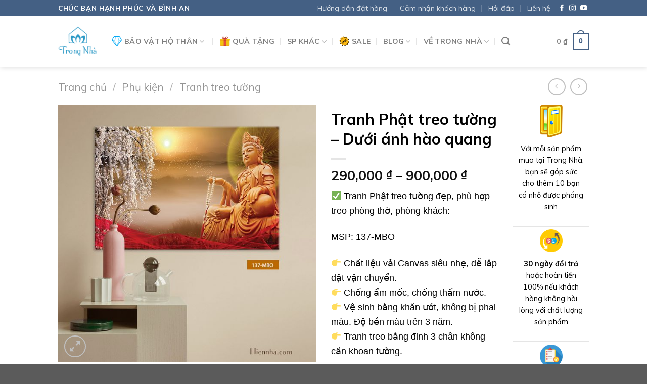

--- FILE ---
content_type: text/html; charset=UTF-8
request_url: https://trongnha.com/tranh-phat-treo-tuong-duoi-anh-hao-quang/
body_size: 31973
content:
<!DOCTYPE html>
<!--[if IE 9 ]> <html lang="vi" prefix="og: https://ogp.me/ns#" class="ie9 loading-site no-js"> <![endif]-->
<!--[if IE 8 ]> <html lang="vi" prefix="og: https://ogp.me/ns#" class="ie8 loading-site no-js"> <![endif]-->
<!--[if (gte IE 9)|!(IE)]><!--><html lang="vi" prefix="og: https://ogp.me/ns#" class="loading-site no-js"> <!--<![endif]-->
<head>
	<meta charset="UTF-8" />
	<link rel="profile" href="http://gmpg.org/xfn/11" />
	<link rel="pingback" href="https://trongnha.com/xmlrpc.php" />

	<script>(function(html){html.className = html.className.replace(/\bno-js\b/,'js')})(document.documentElement);</script>

<!-- Google Tag Manager for WordPress by gtm4wp.com -->
<script data-cfasync="false" data-pagespeed-no-defer>
	var gtm4wp_datalayer_name = "dataLayer";
	var dataLayer = dataLayer || [];
</script>
<!-- End Google Tag Manager for WordPress by gtm4wp.com --><meta name="viewport" content="width=device-width, initial-scale=1, maximum-scale=1" />
<!-- Tối ưu hóa công cụ tìm kiếm bởi Rank Math - https://rankmath.com/ -->
<title>Tranh Phật treo tường - Dưới ánh hào quang</title>
<meta name="description" content="Tranh Phật treo tường đẹp, phù hợp treo phòng thờ, phòng khách: MSP: 137-MBO  Chất liệu vải Canvas siêu nhẹ, dễ lắp đặt vận chuyển.  Chống ẩm mốc, chống thấm nước. Vệ sinh bằng khăn ướt, không bị phai màu. Độ bền màu trên 3 năm.  Tranh treo bằng đinh 3 chân không cần khoan tường. &nbsp;"/>
<meta name="robots" content="follow, index, max-snippet:-1, max-video-preview:-1, max-image-preview:large"/>
<link rel="canonical" href="https://trongnha.com/tranh-phat-treo-tuong-duoi-anh-hao-quang/" />
<meta property="og:locale" content="vi_VN" />
<meta property="og:type" content="product" />
<meta property="og:title" content="Tranh Phật treo tường - Dưới ánh hào quang" />
<meta property="og:description" content="Tranh Phật treo tường đẹp, phù hợp treo phòng thờ, phòng khách: MSP: 137-MBO  Chất liệu vải Canvas siêu nhẹ, dễ lắp đặt vận chuyển.  Chống ẩm mốc, chống thấm nước. Vệ sinh bằng khăn ướt, không bị phai màu. Độ bền màu trên 3 năm.  Tranh treo bằng đinh 3 chân không cần khoan tường. &nbsp;" />
<meta property="og:url" content="https://trongnha.com/tranh-phat-treo-tuong-duoi-anh-hao-quang/" />
<meta property="og:site_name" content="Trong Nhà - Bình An bên trong bạn" />
<meta property="og:updated_time" content="2021-11-06T02:49:06+00:00" />
<meta property="og:image" content="https://trongnha.com/wp-content/uploads/2020/01/137-MBO.jpg" />
<meta property="og:image:secure_url" content="https://trongnha.com/wp-content/uploads/2020/01/137-MBO.jpg" />
<meta property="og:image:width" content="600" />
<meta property="og:image:height" content="600" />
<meta property="og:image:alt" content="Tranh Phật treo tường &#8211; Dưới ánh hào quang" />
<meta property="og:image:type" content="image/jpeg" />
<meta name="twitter:card" content="summary_large_image" />
<meta name="twitter:title" content="Tranh Phật treo tường - Dưới ánh hào quang" />
<meta name="twitter:description" content="Tranh Phật treo tường đẹp, phù hợp treo phòng thờ, phòng khách: MSP: 137-MBO  Chất liệu vải Canvas siêu nhẹ, dễ lắp đặt vận chuyển.  Chống ẩm mốc, chống thấm nước. Vệ sinh bằng khăn ướt, không bị phai màu. Độ bền màu trên 3 năm.  Tranh treo bằng đinh 3 chân không cần khoan tường. &nbsp;" />
<meta name="twitter:image" content="https://trongnha.com/wp-content/uploads/2020/01/137-MBO.jpg" />
<meta name="twitter:label1" content="Giá" />
<meta name="twitter:data1" content="290,000&nbsp;&#8363; - 900,000&nbsp;&#8363;" />
<meta name="twitter:label2" content="Tình trạng sẵn có" />
<meta name="twitter:data2" content="Hết hàng" />
<script type="application/ld+json" class="rank-math-schema">{"@context":"https://schema.org","@graph":[{"@type":"Organization","@id":"https://trongnha.com/#organization","name":"Trong Nh\u00e0 - Trang S\u1ee9c B\u00ecnh An","url":"https://trongnha.com","sameAs":["https://fanpage.trongnha.com/"],"logo":{"@type":"ImageObject","@id":"https://trongnha.com/#logo","url":"https://trongnha.com/wp-content/uploads/2022/03/logo-trong-nha-04.jpg","contentUrl":"https://trongnha.com/wp-content/uploads/2022/03/logo-trong-nha-04.jpg","caption":"Trong Nh\u00e0 - Trang S\u1ee9c B\u00ecnh An","inLanguage":"vi","width":"1876","height":"1876"}},{"@type":"WebSite","@id":"https://trongnha.com/#website","url":"https://trongnha.com","name":"Trong Nh\u00e0 - Trang S\u1ee9c B\u00ecnh An","publisher":{"@id":"https://trongnha.com/#organization"},"inLanguage":"vi"},{"@type":"ImageObject","@id":"https://trongnha.com/wp-content/uploads/2020/01/137-MBO.jpg","url":"https://trongnha.com/wp-content/uploads/2020/01/137-MBO.jpg","width":"600","height":"600","inLanguage":"vi"},{"@type":"ItemPage","@id":"https://trongnha.com/tranh-phat-treo-tuong-duoi-anh-hao-quang/#webpage","url":"https://trongnha.com/tranh-phat-treo-tuong-duoi-anh-hao-quang/","name":"Tranh Ph\u1eadt treo t\u01b0\u1eddng - D\u01b0\u1edbi \u00e1nh h\u00e0o quang","datePublished":"2020-01-17T03:11:45+00:00","dateModified":"2021-11-06T02:49:06+00:00","isPartOf":{"@id":"https://trongnha.com/#website"},"primaryImageOfPage":{"@id":"https://trongnha.com/wp-content/uploads/2020/01/137-MBO.jpg"},"inLanguage":"vi"},{"@type":"Product","name":"Tranh Ph\u1eadt treo t\u01b0\u1eddng - D\u01b0\u1edbi \u00e1nh h\u00e0o quang ","description":"Tranh Ph\u1eadt treo t\u01b0\u1eddng \u0111\u1eb9p, ph\u00f9 h\u1ee3p treo ph\u00f2ng th\u1edd, ph\u00f2ng kh\u00e1ch: MSP: 137-MBO \u00a0Ch\u1ea5t li\u1ec7u v\u1ea3i Canvas si\u00eau nh\u1eb9, d\u1ec5 l\u1eafp \u0111\u1eb7t v\u1eadn chuy\u1ec3n. \u00a0Ch\u1ed1ng \u1ea9m m\u1ed1c, ch\u1ed1ng th\u1ea5m n\u01b0\u1edbc. V\u1ec7 sinh b\u1eb1ng kh\u0103n \u01b0\u1edbt, kh\u00f4ng b\u1ecb phai m\u00e0u. \u0110\u1ed9 b\u1ec1n m\u00e0u tr\u00ean 3 n\u0103m. \u00a0Tranh treo b\u1eb1ng \u0111inh 3 ch\u00e2n kh\u00f4ng c\u1ea7n khoan t\u01b0\u1eddng. &nbsp;","category":"Ph\u1ee5 ki\u1ec7n &gt; Tranh treo t\u01b0\u1eddng &gt; Tranh Ph\u1eadt","mainEntityOfPage":{"@id":"https://trongnha.com/tranh-phat-treo-tuong-duoi-anh-hao-quang/#webpage"},"image":[{"@type":"ImageObject","url":"https://trongnha.com/wp-content/uploads/2020/01/137-MBO.jpg","height":"600","width":"600"}],"offers":{"@type":"AggregateOffer","lowPrice":"290000","highPrice":"900000","offerCount":"3","priceCurrency":"VND","availability":"http://schema.org/OutOfStock","seller":{"@type":"Organization","@id":"https://trongnha.com/","name":"Trong Nh\u00e0 - Trang S\u1ee9c B\u00ecnh An","url":"https://trongnha.com","logo":"https://trongnha.com/wp-content/uploads/2022/03/logo-trong-nha-04.jpg"},"url":"https://trongnha.com/tranh-phat-treo-tuong-duoi-anh-hao-quang/"},"@id":"https://trongnha.com/tranh-phat-treo-tuong-duoi-anh-hao-quang/#richSnippet"}]}</script>
<!-- /Plugin SEO WordPress Rank Math -->

<link rel='dns-prefetch' href='//cdn.jsdelivr.net' />
<link rel='dns-prefetch' href='//fonts.googleapis.com' />
<link rel="alternate" type="application/rss+xml" title="Dòng thông tin Trong Nhà - Bình An bên trong bạn &raquo;" href="https://trongnha.com/feed/" />
<link rel="alternate" type="application/rss+xml" title="Trong Nhà - Bình An bên trong bạn &raquo; Dòng bình luận" href="https://trongnha.com/comments/feed/" />
<link rel="alternate" type="application/rss+xml" title="Trong Nhà - Bình An bên trong bạn &raquo; Tranh Phật treo tường &#8211; Dưới ánh hào quang Dòng bình luận" href="https://trongnha.com/tranh-phat-treo-tuong-duoi-anh-hao-quang/feed/" />
<link rel="prefetch" href="https://trongnha.com/wp-content/themes/flatsome/assets/js/chunk.countup.fe2c1016.js" />
<link rel="prefetch" href="https://trongnha.com/wp-content/themes/flatsome/assets/js/chunk.sticky-sidebar.a58a6557.js" />
<link rel="prefetch" href="https://trongnha.com/wp-content/themes/flatsome/assets/js/chunk.tooltips.29144c1c.js" />
<link rel="prefetch" href="https://trongnha.com/wp-content/themes/flatsome/assets/js/chunk.vendors-popups.947eca5c.js" />
<link rel="prefetch" href="https://trongnha.com/wp-content/themes/flatsome/assets/js/chunk.vendors-slider.f0d2cbc9.js" />
<script type="text/javascript">
/* <![CDATA[ */
window._wpemojiSettings = {"baseUrl":"https:\/\/s.w.org\/images\/core\/emoji\/15.0.3\/72x72\/","ext":".png","svgUrl":"https:\/\/s.w.org\/images\/core\/emoji\/15.0.3\/svg\/","svgExt":".svg","source":{"concatemoji":"https:\/\/trongnha.com\/wp-includes\/js\/wp-emoji-release.min.js?ver=6.6.4"}};
/*! This file is auto-generated */
!function(i,n){var o,s,e;function c(e){try{var t={supportTests:e,timestamp:(new Date).valueOf()};sessionStorage.setItem(o,JSON.stringify(t))}catch(e){}}function p(e,t,n){e.clearRect(0,0,e.canvas.width,e.canvas.height),e.fillText(t,0,0);var t=new Uint32Array(e.getImageData(0,0,e.canvas.width,e.canvas.height).data),r=(e.clearRect(0,0,e.canvas.width,e.canvas.height),e.fillText(n,0,0),new Uint32Array(e.getImageData(0,0,e.canvas.width,e.canvas.height).data));return t.every(function(e,t){return e===r[t]})}function u(e,t,n){switch(t){case"flag":return n(e,"\ud83c\udff3\ufe0f\u200d\u26a7\ufe0f","\ud83c\udff3\ufe0f\u200b\u26a7\ufe0f")?!1:!n(e,"\ud83c\uddfa\ud83c\uddf3","\ud83c\uddfa\u200b\ud83c\uddf3")&&!n(e,"\ud83c\udff4\udb40\udc67\udb40\udc62\udb40\udc65\udb40\udc6e\udb40\udc67\udb40\udc7f","\ud83c\udff4\u200b\udb40\udc67\u200b\udb40\udc62\u200b\udb40\udc65\u200b\udb40\udc6e\u200b\udb40\udc67\u200b\udb40\udc7f");case"emoji":return!n(e,"\ud83d\udc26\u200d\u2b1b","\ud83d\udc26\u200b\u2b1b")}return!1}function f(e,t,n){var r="undefined"!=typeof WorkerGlobalScope&&self instanceof WorkerGlobalScope?new OffscreenCanvas(300,150):i.createElement("canvas"),a=r.getContext("2d",{willReadFrequently:!0}),o=(a.textBaseline="top",a.font="600 32px Arial",{});return e.forEach(function(e){o[e]=t(a,e,n)}),o}function t(e){var t=i.createElement("script");t.src=e,t.defer=!0,i.head.appendChild(t)}"undefined"!=typeof Promise&&(o="wpEmojiSettingsSupports",s=["flag","emoji"],n.supports={everything:!0,everythingExceptFlag:!0},e=new Promise(function(e){i.addEventListener("DOMContentLoaded",e,{once:!0})}),new Promise(function(t){var n=function(){try{var e=JSON.parse(sessionStorage.getItem(o));if("object"==typeof e&&"number"==typeof e.timestamp&&(new Date).valueOf()<e.timestamp+604800&&"object"==typeof e.supportTests)return e.supportTests}catch(e){}return null}();if(!n){if("undefined"!=typeof Worker&&"undefined"!=typeof OffscreenCanvas&&"undefined"!=typeof URL&&URL.createObjectURL&&"undefined"!=typeof Blob)try{var e="postMessage("+f.toString()+"("+[JSON.stringify(s),u.toString(),p.toString()].join(",")+"));",r=new Blob([e],{type:"text/javascript"}),a=new Worker(URL.createObjectURL(r),{name:"wpTestEmojiSupports"});return void(a.onmessage=function(e){c(n=e.data),a.terminate(),t(n)})}catch(e){}c(n=f(s,u,p))}t(n)}).then(function(e){for(var t in e)n.supports[t]=e[t],n.supports.everything=n.supports.everything&&n.supports[t],"flag"!==t&&(n.supports.everythingExceptFlag=n.supports.everythingExceptFlag&&n.supports[t]);n.supports.everythingExceptFlag=n.supports.everythingExceptFlag&&!n.supports.flag,n.DOMReady=!1,n.readyCallback=function(){n.DOMReady=!0}}).then(function(){return e}).then(function(){var e;n.supports.everything||(n.readyCallback(),(e=n.source||{}).concatemoji?t(e.concatemoji):e.wpemoji&&e.twemoji&&(t(e.twemoji),t(e.wpemoji)))}))}((window,document),window._wpemojiSettings);
/* ]]> */
</script>
<style id='wp-emoji-styles-inline-css' type='text/css'>

	img.wp-smiley, img.emoji {
		display: inline !important;
		border: none !important;
		box-shadow: none !important;
		height: 1em !important;
		width: 1em !important;
		margin: 0 0.07em !important;
		vertical-align: -0.1em !important;
		background: none !important;
		padding: 0 !important;
	}
</style>
<style id='wp-block-library-inline-css' type='text/css'>
:root{--wp-admin-theme-color:#007cba;--wp-admin-theme-color--rgb:0,124,186;--wp-admin-theme-color-darker-10:#006ba1;--wp-admin-theme-color-darker-10--rgb:0,107,161;--wp-admin-theme-color-darker-20:#005a87;--wp-admin-theme-color-darker-20--rgb:0,90,135;--wp-admin-border-width-focus:2px;--wp-block-synced-color:#7a00df;--wp-block-synced-color--rgb:122,0,223;--wp-bound-block-color:var(--wp-block-synced-color)}@media (min-resolution:192dpi){:root{--wp-admin-border-width-focus:1.5px}}.wp-element-button{cursor:pointer}:root{--wp--preset--font-size--normal:16px;--wp--preset--font-size--huge:42px}:root .has-very-light-gray-background-color{background-color:#eee}:root .has-very-dark-gray-background-color{background-color:#313131}:root .has-very-light-gray-color{color:#eee}:root .has-very-dark-gray-color{color:#313131}:root .has-vivid-green-cyan-to-vivid-cyan-blue-gradient-background{background:linear-gradient(135deg,#00d084,#0693e3)}:root .has-purple-crush-gradient-background{background:linear-gradient(135deg,#34e2e4,#4721fb 50%,#ab1dfe)}:root .has-hazy-dawn-gradient-background{background:linear-gradient(135deg,#faaca8,#dad0ec)}:root .has-subdued-olive-gradient-background{background:linear-gradient(135deg,#fafae1,#67a671)}:root .has-atomic-cream-gradient-background{background:linear-gradient(135deg,#fdd79a,#004a59)}:root .has-nightshade-gradient-background{background:linear-gradient(135deg,#330968,#31cdcf)}:root .has-midnight-gradient-background{background:linear-gradient(135deg,#020381,#2874fc)}.has-regular-font-size{font-size:1em}.has-larger-font-size{font-size:2.625em}.has-normal-font-size{font-size:var(--wp--preset--font-size--normal)}.has-huge-font-size{font-size:var(--wp--preset--font-size--huge)}.has-text-align-center{text-align:center}.has-text-align-left{text-align:left}.has-text-align-right{text-align:right}#end-resizable-editor-section{display:none}.aligncenter{clear:both}.items-justified-left{justify-content:flex-start}.items-justified-center{justify-content:center}.items-justified-right{justify-content:flex-end}.items-justified-space-between{justify-content:space-between}.screen-reader-text{border:0;clip:rect(1px,1px,1px,1px);clip-path:inset(50%);height:1px;margin:-1px;overflow:hidden;padding:0;position:absolute;width:1px;word-wrap:normal!important}.screen-reader-text:focus{background-color:#ddd;clip:auto!important;clip-path:none;color:#444;display:block;font-size:1em;height:auto;left:5px;line-height:normal;padding:15px 23px 14px;text-decoration:none;top:5px;width:auto;z-index:100000}html :where(.has-border-color){border-style:solid}html :where([style*=border-top-color]){border-top-style:solid}html :where([style*=border-right-color]){border-right-style:solid}html :where([style*=border-bottom-color]){border-bottom-style:solid}html :where([style*=border-left-color]){border-left-style:solid}html :where([style*=border-width]){border-style:solid}html :where([style*=border-top-width]){border-top-style:solid}html :where([style*=border-right-width]){border-right-style:solid}html :where([style*=border-bottom-width]){border-bottom-style:solid}html :where([style*=border-left-width]){border-left-style:solid}html :where(img[class*=wp-image-]){height:auto;max-width:100%}:where(figure){margin:0 0 1em}html :where(.is-position-sticky){--wp-admin--admin-bar--position-offset:var(--wp-admin--admin-bar--height,0px)}@media screen and (max-width:600px){html :where(.is-position-sticky){--wp-admin--admin-bar--position-offset:0px}}
</style>
<style id='classic-theme-styles-inline-css' type='text/css'>
/*! This file is auto-generated */
.wp-block-button__link{color:#fff;background-color:#32373c;border-radius:9999px;box-shadow:none;text-decoration:none;padding:calc(.667em + 2px) calc(1.333em + 2px);font-size:1.125em}.wp-block-file__button{background:#32373c;color:#fff;text-decoration:none}
</style>
<link rel='stylesheet' id='contact-form-7-css' href='https://trongnha.com/wp-content/plugins/contact-form-7/includes/css/styles.css?ver=5.9.8' type='text/css' media='all' />
<link rel='stylesheet' id='devvn-quickbuy-style-css' href='https://trongnha.com/wp-content/plugins/devvn-quick-buy/css/devvn-quick-buy.css?ver=2.1.6' type='text/css' media='all' />
<link rel='stylesheet' id='wcfa-css-css' href='https://trongnha.com/wp-content/plugins/devvn-woo-custom-filter-attribute/assets/css/devvn-wcfa-style.css?ver=1.0.0' type='text/css' media='all' />
<link rel='stylesheet' id='toc-screen-css' href='https://trongnha.com/wp-content/plugins/table-of-contents-plus/screen.min.css?ver=2408' type='text/css' media='all' />
<link rel='stylesheet' id='photoswipe-css' href='https://trongnha.com/wp-content/plugins/woocommerce/assets/css/photoswipe/photoswipe.min.css?ver=9.3.5' type='text/css' media='all' />
<link rel='stylesheet' id='photoswipe-default-skin-css' href='https://trongnha.com/wp-content/plugins/woocommerce/assets/css/photoswipe/default-skin/default-skin.min.css?ver=9.3.5' type='text/css' media='all' />
<style id='woocommerce-inline-inline-css' type='text/css'>
.woocommerce form .form-row .required { visibility: visible; }
</style>
<link rel='stylesheet' id='flatsome-main-css' href='https://trongnha.com/wp-content/themes/flatsome/assets/css/flatsome.css?ver=3.15.2' type='text/css' media='all' />
<style id='flatsome-main-inline-css' type='text/css'>
@font-face {
				font-family: "fl-icons";
				font-display: block;
				src: url(https://trongnha.com/wp-content/themes/flatsome/assets/css/icons/fl-icons.eot?v=3.15.2);
				src:
					url(https://trongnha.com/wp-content/themes/flatsome/assets/css/icons/fl-icons.eot#iefix?v=3.15.2) format("embedded-opentype"),
					url(https://trongnha.com/wp-content/themes/flatsome/assets/css/icons/fl-icons.woff2?v=3.15.2) format("woff2"),
					url(https://trongnha.com/wp-content/themes/flatsome/assets/css/icons/fl-icons.ttf?v=3.15.2) format("truetype"),
					url(https://trongnha.com/wp-content/themes/flatsome/assets/css/icons/fl-icons.woff?v=3.15.2) format("woff"),
					url(https://trongnha.com/wp-content/themes/flatsome/assets/css/icons/fl-icons.svg?v=3.15.2#fl-icons) format("svg");
			}
</style>
<link rel='stylesheet' id='flatsome-shop-css' href='https://trongnha.com/wp-content/themes/flatsome/assets/css/flatsome-shop.css?ver=3.15.2' type='text/css' media='all' />
<link rel='stylesheet' id='flatsome-style-css' href='https://trongnha.com/wp-content/themes/flatsome-child/style.css?ver=3.0' type='text/css' media='all' />
<link rel='stylesheet' id='flatsome-googlefonts-css' href='//fonts.googleapis.com/css?family=Muli%3Aregular%2C700%2Cregular%2Cregular%2Cregular&#038;display=swap&#038;ver=3.9' type='text/css' media='all' />
<script type="text/template" id="tmpl-variation-template">
	<div class="woocommerce-variation-description">{{{ data.variation.variation_description }}}</div>
	<div class="woocommerce-variation-price">{{{ data.variation.price_html }}}</div>
	<div class="woocommerce-variation-availability">{{{ data.variation.availability_html }}}</div>
</script>
<script type="text/template" id="tmpl-unavailable-variation-template">
	<p role="alert">Rất tiếc, sản phẩm này hiện không tồn tại. Hãy chọn một phương thức kết hợp khác.</p>
</script>
<script type="text/javascript" src="https://trongnha.com/wp-includes/js/jquery/jquery.min.js?ver=3.7.1" id="jquery-core-js"></script>
<script type="text/javascript" src="https://trongnha.com/wp-includes/js/jquery/jquery-migrate.min.js?ver=3.4.1" id="jquery-migrate-js"></script>
<script type="text/javascript" src="https://trongnha.com/wp-includes/js/underscore.min.js?ver=1.13.4" id="underscore-js"></script>
<script type="text/javascript" id="wp-util-js-extra">
/* <![CDATA[ */
var _wpUtilSettings = {"ajax":{"url":"\/wp-admin\/admin-ajax.php"}};
/* ]]> */
</script>
<script type="text/javascript" src="https://trongnha.com/wp-includes/js/wp-util.min.js?ver=6.6.4" id="wp-util-js"></script>
<script type="text/javascript" src="https://trongnha.com/wp-content/plugins/woocommerce/assets/js/jquery-blockui/jquery.blockUI.min.js?ver=2.7.0-wc.9.3.5" id="jquery-blockui-js" data-wp-strategy="defer"></script>
<script type="text/javascript" id="wc-add-to-cart-js-extra">
/* <![CDATA[ */
var wc_add_to_cart_params = {"ajax_url":"\/wp-admin\/admin-ajax.php","wc_ajax_url":"\/?wc-ajax=%%endpoint%%","i18n_view_cart":"Xem gi\u1ecf h\u00e0ng","cart_url":"https:\/\/trongnha.com\/cart\/","is_cart":"","cart_redirect_after_add":"yes"};
/* ]]> */
</script>
<script type="text/javascript" src="https://trongnha.com/wp-content/plugins/woocommerce/assets/js/frontend/add-to-cart.min.js?ver=9.3.5" id="wc-add-to-cart-js" defer="defer" data-wp-strategy="defer"></script>
<script type="text/javascript" src="https://trongnha.com/wp-content/plugins/woocommerce/assets/js/photoswipe/photoswipe.min.js?ver=4.1.1-wc.9.3.5" id="photoswipe-js" defer="defer" data-wp-strategy="defer"></script>
<script type="text/javascript" src="https://trongnha.com/wp-content/plugins/woocommerce/assets/js/photoswipe/photoswipe-ui-default.min.js?ver=4.1.1-wc.9.3.5" id="photoswipe-ui-default-js" defer="defer" data-wp-strategy="defer"></script>
<script type="text/javascript" id="wc-single-product-js-extra">
/* <![CDATA[ */
var wc_single_product_params = {"i18n_required_rating_text":"Vui l\u00f2ng ch\u1ecdn m\u1ed9t m\u1ee9c \u0111\u00e1nh gi\u00e1","review_rating_required":"yes","flexslider":{"rtl":false,"animation":"slide","smoothHeight":true,"directionNav":false,"controlNav":"thumbnails","slideshow":false,"animationSpeed":500,"animationLoop":false,"allowOneSlide":false},"zoom_enabled":"","zoom_options":[],"photoswipe_enabled":"1","photoswipe_options":{"shareEl":false,"closeOnScroll":false,"history":false,"hideAnimationDuration":0,"showAnimationDuration":0},"flexslider_enabled":""};
/* ]]> */
</script>
<script type="text/javascript" src="https://trongnha.com/wp-content/plugins/woocommerce/assets/js/frontend/single-product.min.js?ver=9.3.5" id="wc-single-product-js" defer="defer" data-wp-strategy="defer"></script>
<script type="text/javascript" src="https://trongnha.com/wp-content/plugins/woocommerce/assets/js/js-cookie/js.cookie.min.js?ver=2.1.4-wc.9.3.5" id="js-cookie-js" defer="defer" data-wp-strategy="defer"></script>
<script type="text/javascript" id="woocommerce-js-extra">
/* <![CDATA[ */
var woocommerce_params = {"ajax_url":"\/wp-admin\/admin-ajax.php","wc_ajax_url":"\/?wc-ajax=%%endpoint%%"};
/* ]]> */
</script>
<script type="text/javascript" src="https://trongnha.com/wp-content/plugins/woocommerce/assets/js/frontend/woocommerce.min.js?ver=9.3.5" id="woocommerce-js" defer="defer" data-wp-strategy="defer"></script>
<link rel="https://api.w.org/" href="https://trongnha.com/wp-json/" /><link rel="alternate" title="JSON" type="application/json" href="https://trongnha.com/wp-json/wp/v2/product/8735" /><link rel="EditURI" type="application/rsd+xml" title="RSD" href="https://trongnha.com/xmlrpc.php?rsd" />
<meta name="generator" content="WordPress 6.6.4" />
<link rel='shortlink' href='https://trongnha.com/?p=8735' />
<link rel="alternate" title="oNhúng (JSON)" type="application/json+oembed" href="https://trongnha.com/wp-json/oembed/1.0/embed?url=https%3A%2F%2Ftrongnha.com%2Ftranh-phat-treo-tuong-duoi-anh-hao-quang%2F" />
<link rel="alternate" title="oNhúng (XML)" type="text/xml+oembed" href="https://trongnha.com/wp-json/oembed/1.0/embed?url=https%3A%2F%2Ftrongnha.com%2Ftranh-phat-treo-tuong-duoi-anh-hao-quang%2F&#038;format=xml" />
<!-- HFCM by 99 Robots - Snippet # 1:  -->
<meta name="facebook-domain-verification" content="mltbt5qnav8rxljcnttxvuoxijyr5j" />
<meta name="facebook-domain-verification" content="qx281sd17zy01o9sm3ei1edsjjzeb3" />


<!-- /end HFCM by 99 Robots -->
<!-- HFCM by 99 Robots - Snippet # 2:  -->
<meta name="facebook-domain-verification" content="qx281sd17zy01o9sm3ei1edsjjzeb3" />


<!-- /end HFCM by 99 Robots -->
<!-- HFCM by 99 Robots - Snippet # 3: fb -->
<meta name="facebook-domain-verification" content="qx281sd17zy01o9sm3ei1edsjjzeb3" />
<!-- /end HFCM by 99 Robots -->
<!-- Starting: WooCommerce Conversion Tracking (https://wordpress.org/plugins/woocommerce-conversion-tracking/) -->
        <script>
            !function(f,b,e,v,n,t,s){if(f.fbq)return;n=f.fbq=function(){n.callMethod?
            n.callMethod.apply(n,arguments):n.queue.push(arguments)};if(!f._fbq)f._fbq=n;
            n.push=n;n.loaded=!0;n.version='2.0';n.queue=[];t=b.createElement(e);t.async=!0;
            t.src=v;s=b.getElementsByTagName(e)[0];s.parentNode.insertBefore(t,s)}(window,
            document,'script','https://connect.facebook.net/en_US/fbevents.js');

            fbq('init', '2901467979893347', {});fbq('track', 'PageView', {});        </script>
                <script>
            (function (window, document) {
                if (window.wcfbq) return;
                window.wcfbq = (function () {
                    if (arguments.length > 0) {
                        var pixelId, trackType, contentObj;

                        if (typeof arguments[0] == 'string') pixelId = arguments[0];
                        if (typeof arguments[1] == 'string') trackType = arguments[1];
                        if (typeof arguments[2] == 'object') contentObj = arguments[2];

                        var params = [];
                        if (typeof pixelId === 'string' && pixelId.replace(/\s+/gi, '') != '' &&
                        typeof trackType === 'string' && trackType.replace(/\s+/gi, '')) {
                            params.push('id=' + encodeURIComponent(pixelId));
                            switch (trackType) {
                                case 'PageView':
                                case 'ViewContent':
                                case 'Search':
                                case 'AddToCart':
                                case 'InitiateCheckout':
                                case 'AddPaymentInfo':
                                case 'Lead':
                                case 'CompleteRegistration':
                                case 'Purchase':
                                case 'AddToWishlist':
                                    params.push('ev=' + encodeURIComponent(trackType));
                                    break;
                                default:
                                    return;
                            }

                            params.push('dl=' + encodeURIComponent(document.location.href));
                            if (document.referrer) params.push('rl=' + encodeURIComponent(document.referrer));
                            params.push('if=false');
                            params.push('ts=' + new Date().getTime());

                            if (typeof contentObj == 'object') {
                                for (var u in contentObj) {
                                    if (typeof contentObj[u] == 'object' && contentObj[u] instanceof Array) {
                                        if (contentObj[u].length > 0) {
                                            for (var y = 0; y < contentObj[u].length; y++) { contentObj[u][y] = (contentObj[u][y] + '').replace(/^\s+|\s+$/gi, '').replace(/\s+/gi, ' ').replace(/,/gi, '§'); }
                                            params.push('cd[' + u + ']=' + encodeURIComponent(contentObj[u].join(',').replace(/^/gi, '[\'').replace(/$/gi, '\']').replace(/,/gi, '\',\'').replace(/§/gi, '\,')));
                                        }
                                    }
                                    else if (typeof contentObj[u] == 'string')
                                        params.push('cd[' + u + ']=' + encodeURIComponent(contentObj[u]));
                                }
                            }

                            params.push('v=' + encodeURIComponent('2.7.19'));

                            var imgId = new Date().getTime();
                            var img = document.createElement('img');
                            img.id = 'fb_' + imgId, img.src = 'https://www.facebook.com/tr/?' + params.join('&'), img.width = 1, img.height = 1, img.style = 'display:none;';
                            document.body.appendChild(img);
                            window.setTimeout(function () { var t = document.getElementById('fb_' + imgId); t.parentElement.removeChild(t); }, 1000);
                        }
                    }
                });
            })(window, document);
        </script>
                <script type="text/javascript">
            jQuery(function($) {
                $(document).on('added_to_cart', function (event, fragments, dhash, button) {
                    var currencySymbol = $($(button.get()[0]).closest('.product')
                        .find('.woocommerce-Price-currencySymbol').get()[0]).text();

                    var price = $(button.get()[0]).closest('.product').find('.amount').text();
                    var originalPrice = price.split(currencySymbol).slice(-1).pop();

                    wcfbq('2901467979893347', 'AddToCart', {
                        content_ids: [ $(button).data('product_id') ],
                        content_type: 'product',
                        value: originalPrice,
                        currency: 'VND'
                    });
                });
            });
        </script>
                <script async src="https://www.googletagmanager.com/gtag/js?id=AW-732214436"></script>
        <script>
            window.dataLayer = window.dataLayer || [];
            function gtag(){dataLayer.push(arguments)};
            gtag('js', new Date());

            gtag('config', 'AW-732214436');
        </script>
        <!-- End: WooCommerce Conversion Tracking Codes -->

<!-- Google Tag Manager for WordPress by gtm4wp.com -->
<!-- GTM Container placement set to automatic -->
<script data-cfasync="false" data-pagespeed-no-defer type="text/javascript">
	var dataLayer_content = {"pagePostType":"product","pagePostType2":"single-product","pagePostAuthor":"Phương Dung"};
	dataLayer.push( dataLayer_content );
</script>
<script data-cfasync="false">
(function(w,d,s,l,i){w[l]=w[l]||[];w[l].push({'gtm.start':
new Date().getTime(),event:'gtm.js'});var f=d.getElementsByTagName(s)[0],
j=d.createElement(s),dl=l!='dataLayer'?'&l='+l:'';j.async=true;j.src=
'//www.googletagmanager.com/gtm.js?id='+i+dl;f.parentNode.insertBefore(j,f);
})(window,document,'script','dataLayer','GTM-557L9MV');
</script>
<!-- End Google Tag Manager for WordPress by gtm4wp.com --><style>.bg{opacity: 0; transition: opacity 1s; -webkit-transition: opacity 1s;} .bg-loaded{opacity: 1;}</style><!--[if IE]><link rel="stylesheet" type="text/css" href="https://trongnha.com/wp-content/themes/flatsome/assets/css/ie-fallback.css"><script src="//cdnjs.cloudflare.com/ajax/libs/html5shiv/3.6.1/html5shiv.js"></script><script>var head = document.getElementsByTagName('head')[0],style = document.createElement('style');style.type = 'text/css';style.styleSheet.cssText = ':before,:after{content:none !important';head.appendChild(style);setTimeout(function(){head.removeChild(style);}, 0);</script><script src="https://trongnha.com/wp-content/themes/flatsome/assets/libs/ie-flexibility.js"></script><![endif]--><script>(function(w,d,s,l,i){w[l]=w[l]||[];w[l].push({'gtm.start':
new Date().getTime(),event:'gtm.js'});var f=d.getElementsByTagName(s)[0],
j=d.createElement(s),dl=l!='dataLayer'?'&l='+l:'';j.async=true;j.src=
'https://www.googletagmanager.com/gtm.js?id='+i+dl;f.parentNode.insertBefore(j,f);
})(window,document,'script','dataLayer','GTM-557L9MV');</script>

<meta name="google-site-verification" content="JqSYuIi8Xvd5Lo7HVN-1kATYVddDz_Uo98wSFmeJhf0"/>	<noscript><style>.woocommerce-product-gallery{ opacity: 1 !important; }</style></noscript>
				<script  type="text/javascript">
				!function(f,b,e,v,n,t,s){if(f.fbq)return;n=f.fbq=function(){n.callMethod?
					n.callMethod.apply(n,arguments):n.queue.push(arguments)};if(!f._fbq)f._fbq=n;
					n.push=n;n.loaded=!0;n.version='2.0';n.queue=[];t=b.createElement(e);t.async=!0;
					t.src=v;s=b.getElementsByTagName(e)[0];s.parentNode.insertBefore(t,s)}(window,
					document,'script','https://connect.facebook.net/en_US/fbevents.js');
			</script>
			<!-- WooCommerce Facebook Integration Begin -->
			<script  type="text/javascript">

				fbq('init', '2901467979893347', {}, {
    "agent": "woocommerce-9.3.5-3.2.9"
});

				fbq( 'track', 'PageView', {
    "source": "woocommerce",
    "version": "9.3.5",
    "pluginVersion": "3.2.9"
} );

				document.addEventListener( 'DOMContentLoaded', function() {
					// Insert placeholder for events injected when a product is added to the cart through AJAX.
					document.body.insertAdjacentHTML( 'beforeend', '<div class=\"wc-facebook-pixel-event-placeholder\"></div>' );
				}, false );

			</script>
			<!-- WooCommerce Facebook Integration End -->
			<style id='wp-fonts-local' type='text/css'>
@font-face{font-family:Inter;font-style:normal;font-weight:300 900;font-display:fallback;src:url('https://trongnha.com/wp-content/plugins/woocommerce/assets/fonts/Inter-VariableFont_slnt,wght.woff2') format('woff2');font-stretch:normal;}
@font-face{font-family:Cardo;font-style:normal;font-weight:400;font-display:fallback;src:url('https://trongnha.com/wp-content/plugins/woocommerce/assets/fonts/cardo_normal_400.woff2') format('woff2');}
</style>
<link rel="icon" href="https://trongnha.com/wp-content/uploads/2022/02/cropped-logo-trong-nha-03-32x32.png" sizes="32x32" />
<link rel="icon" href="https://trongnha.com/wp-content/uploads/2022/02/cropped-logo-trong-nha-03-192x192.png" sizes="192x192" />
<link rel="apple-touch-icon" href="https://trongnha.com/wp-content/uploads/2022/02/cropped-logo-trong-nha-03-180x180.png" />
<meta name="msapplication-TileImage" content="https://trongnha.com/wp-content/uploads/2022/02/cropped-logo-trong-nha-03-270x270.png" />
<style id="custom-css" type="text/css">:root {--primary-color: #446084;}.header-main{height: 100px}#logo img{max-height: 100px}#logo{width:76px;}.header-bottom{min-height: 55px}.header-top{min-height: 30px}.transparent .header-main{height: 90px}.transparent #logo img{max-height: 90px}.has-transparent + .page-title:first-of-type,.has-transparent + #main > .page-title,.has-transparent + #main > div > .page-title,.has-transparent + #main .page-header-wrapper:first-of-type .page-title{padding-top: 120px;}.header.show-on-scroll,.stuck .header-main{height:50px!important}.stuck #logo img{max-height: 50px!important}.header-bottom {background-color: #f1f1f1}.header-main .nav > li > a{line-height: 16px }.stuck .header-main .nav > li > a{line-height: 50px }@media (max-width: 549px) {.header-main{height: 70px}#logo img{max-height: 70px}}body{font-size: 111%;}@media screen and (max-width: 549px){body{font-size: 105%;}}body{font-family:"Muli", sans-serif}body{font-weight: 0}body{color: #000000}.nav > li > a {font-family:"Muli", sans-serif;}.mobile-sidebar-levels-2 .nav > li > ul > li > a {font-family:"Muli", sans-serif;}.nav > li > a {font-weight: 0;}.mobile-sidebar-levels-2 .nav > li > ul > li > a {font-weight: 0;}h1,h2,h3,h4,h5,h6,.heading-font, .off-canvas-center .nav-sidebar.nav-vertical > li > a{font-family: "Muli", sans-serif;}h1,h2,h3,h4,h5,h6,.heading-font,.banner h1,.banner h2{font-weight: 700;}h1,h2,h3,h4,h5,h6,.heading-font{color: #000000;}.breadcrumbs{text-transform: none;}.section-title span{text-transform: none;}h3.widget-title,span.widget-title{text-transform: none;}.alt-font{font-family: "Muli", sans-serif;}.alt-font{font-weight: 0!important;}a{color: #4db2ec;}.shop-page-title.featured-title .title-bg{ background-image: url(https://trongnha.com/wp-content/uploads/2020/01/137-MBO.jpg)!important;}@media screen and (min-width: 550px){.products .box-vertical .box-image{min-width: 400px!important;width: 400px!important;}}.footer-1{background-color: #ebebeb}.footer-2{background-color: #ebebeb}.page-title-small + main .product-container > .row{padding-top:0;}/* Custom CSS */input[type="submit"]{background-color: #4CAF50;color: white;width: 50%;}.lazy-hidden, .entry img.lazy-hidden, img.thumbnail.lazy-hidden {background-color: transparent;}.absolute-footer {font-size: 90%;}.logobct {width: 82%;}.accordion-title {font-size: 80%;font-weight: bold;}.title-wrapper p.product-title a, .box-excerpt.is-small {overflow: hidden;display: -webkit-box;-webkit-line-clamp: 1;-webkit-box-flex: 1;-webkit-box-orient: vertical;}.buy_now_button {width: 100%;}#wpcf7-f6687-p2907-o1 {background-color: #faf8d7;margin: 30px;text-align: center;}#wpcf7-f6687-p2907-o1 input[type="email"], input[type="text"] {width: 85%;}.khuyen-mai-hb { margin-bottom: 2px; margin-top: 2px; background: white; padding: 10px; border-radius: 5px; border: 1px solid #ef0b0b; font-size: 15px; width: 100%; }.khuyen-mai-hb .tieu-de { background: #e31616; padding: 2px 20px; margin-top: -24px; font-size: 15px; font-weight: 500; color: #ffffff; display: block; max-width: 207px; border-radius: 99px; }.khuyen-mai-hb ul {margin-bottom: 4px;list-style-image: url(tick.png); }.label-new.menu-item > a:after{content:"New";}.label-hot.menu-item > a:after{content:"Hot";}.label-sale.menu-item > a:after{content:"Sale";}.label-popular.menu-item > a:after{content:"Popular";}</style></head>

<body class="product-template-default single single-product postid-8735 theme-flatsome woocommerce woocommerce-page woocommerce-no-js header-shadow lightbox nav-dropdown-has-arrow nav-dropdown-has-shadow nav-dropdown-has-border">
<noscript><iframe src="https://www.googletagmanager.com/ns.html?id=GTM-557L9MV"
height="0" width="0" style="display:none;visibility:hidden"></iframe></noscript>
<!-- GTM Container placement set to automatic -->
<!-- Google Tag Manager (noscript) -->
				<noscript><iframe src="https://www.googletagmanager.com/ns.html?id=GTM-557L9MV" height="0" width="0" style="display:none;visibility:hidden" aria-hidden="true"></iframe></noscript>
<!-- End Google Tag Manager (noscript) -->
<a class="skip-link screen-reader-text" href="#main">Skip to content</a>

<div id="wrapper">

	
	<header id="header" class="header has-sticky sticky-jump">
		<div class="header-wrapper">
			<div id="top-bar" class="header-top hide-for-sticky nav-dark">
    <div class="flex-row container">
      <div class="flex-col hide-for-medium flex-left">
          <ul class="nav nav-left medium-nav-center nav-small  nav-divided">
              <li class="html custom html_topbar_left"><strong class="uppercase">Chúc bạn hạnh phúc và bình an</strong></li>          </ul>
      </div>

      <div class="flex-col hide-for-medium flex-center">
          <ul class="nav nav-center nav-small  nav-divided">
                        </ul>
      </div>

      <div class="flex-col hide-for-medium flex-right">
         <ul class="nav top-bar-nav nav-right nav-small  nav-divided">
              <li id="menu-item-409" class="menu-item menu-item-type-post_type menu-item-object-page menu-item-409 menu-item-design-default"><a href="https://trongnha.com/huong-dan-dat-hang/" class="nav-top-link">Hướng dẫn đặt hàng</a></li>
<li id="menu-item-19113" class="menu-item menu-item-type-custom menu-item-object-custom menu-item-19113 menu-item-design-default"><a href="https://trongnha.com/cam-nhan-khach-hang/" class="nav-top-link">Cảm nhận khách hàng</a></li>
<li id="menu-item-2057" class="menu-item menu-item-type-post_type menu-item-object-page menu-item-2057 menu-item-design-default"><a href="https://trongnha.com/cau-hoi-thuong-gap-faq/" class="nav-top-link">Hỏi đáp</a></li>
<li id="menu-item-1941" class="menu-item menu-item-type-post_type menu-item-object-page menu-item-1941 menu-item-design-default"><a href="https://trongnha.com/pages/contact/" class="nav-top-link">Liên hệ</a></li>
<li class="html header-social-icons ml-0">
	<div class="social-icons follow-icons" ><a href="https://www.facebook.com/thienyeuthuong/" target="_blank" data-label="Facebook" rel="noopener noreferrer nofollow" class="icon plain facebook tooltip" title="Follow on Facebook" aria-label="Follow on Facebook"><i class="icon-facebook" ></i></a><a href="https://www.instagram.com/hiennha.vn" target="_blank" rel="noopener noreferrer nofollow" data-label="Instagram" class="icon plain  instagram tooltip" title="Follow on Instagram" aria-label="Follow on Instagram"><i class="icon-instagram" ></i></a><a href="https://www.youtube.com/channel/UCbWwNOBHAUTAn3hI2Prmrpw" target="_blank" rel="noopener noreferrer nofollow" data-label="YouTube" class="icon plain  youtube tooltip" title="Follow on YouTube" aria-label="Follow on YouTube"><i class="icon-youtube" ></i></a></div></li>          </ul>
      </div>

            <div class="flex-col show-for-medium flex-grow">
          <ul class="nav nav-center nav-small mobile-nav  nav-divided">
              <li class="html custom html_topbar_left"><strong class="uppercase">Chúc bạn hạnh phúc và bình an</strong></li>          </ul>
      </div>
      
    </div>
</div>
<div id="masthead" class="header-main ">
      <div class="header-inner flex-row container logo-left medium-logo-center" role="navigation">

          <!-- Logo -->
          <div id="logo" class="flex-col logo">
            
<!-- Header logo -->
<a href="https://trongnha.com/" title="Trong Nhà &#8211; Bình An bên trong bạn - Trong Nhà &#8211; Bình An bên trong bạn" rel="home">
		<img width="643" height="569" src="https://trongnha.com/wp-content/uploads/2022/02/trong-nha-07.png" class="header_logo header-logo" alt="Trong Nhà &#8211; Bình An bên trong bạn"/><img  width="643" height="569" src="https://trongnha.com/wp-content/uploads/2022/02/trong-nha-07.png" class="header-logo-dark" alt="Trong Nhà &#8211; Bình An bên trong bạn"/></a>
          </div>

          <!-- Mobile Left Elements -->
          <div class="flex-col show-for-medium flex-left">
            <ul class="mobile-nav nav nav-left ">
              <li class="nav-icon has-icon">
  		<a href="#" data-open="#main-menu" data-pos="left" data-bg="main-menu-overlay" data-color="" class="is-small" aria-label="Menu" aria-controls="main-menu" aria-expanded="false">
		
		  <i class="icon-menu" ></i>
		  		</a>
	</li>            </ul>
          </div>

          <!-- Left Elements -->
          <div class="flex-col hide-for-medium flex-left
            flex-grow">
            <ul class="header-nav header-nav-main nav nav-left  nav-divided nav-uppercase" >
              <li id="menu-item-5595" class="menu-item menu-item-type-custom menu-item-object-custom menu-item-has-children menu-item-5595 menu-item-design-default has-dropdown has-icon-left"><a href="https://trongnha.com/trang-suc-phat-giao" class="nav-top-link"><img class="ux-menu-icon" width="20" height="20" src="https://trongnha.com/wp-content/uploads/2021/05/iconfinder_Jewel_728978.png" alt="" />Bảo vật hộ thân<i class="icon-angle-down" ></i></a>
<ul class="sub-menu nav-dropdown nav-dropdown-default">
	<li id="menu-item-20915" class="menu-item menu-item-type-custom menu-item-object-custom menu-item-20915"><a href="https://trongnha.com/trang-suc-theo-bieu-tuong/">Bảo vật theo biểu tượng</a></li>
	<li id="menu-item-18955" class="menu-item menu-item-type-custom menu-item-object-custom menu-item-18955"><a href="https://trongnha.com/nhan/">Nhẫn bình an</a></li>
	<li id="menu-item-18953" class="menu-item menu-item-type-custom menu-item-object-custom menu-item-18953"><a href="https://trongnha.com/khuyen-tai/">Khuyên tai Bình An</a></li>
	<li id="menu-item-18954" class="menu-item menu-item-type-custom menu-item-object-custom menu-item-18954"><a href="https://trongnha.com/mat-day-chuyen/">Mặt dây chuyền</a></li>
	<li id="menu-item-18956" class="menu-item menu-item-type-custom menu-item-object-custom menu-item-18956"><a href="https://trongnha.com/lac-tay-bac/">Lắc tay bạc</a></li>
	<li id="menu-item-18957" class="menu-item menu-item-type-custom menu-item-object-custom menu-item-18957"><a href="https://trongnha.com/vong-tay-handmade/">Vòng Handmade/ Tràng hạt</a></li>
</ul>
</li>
<li id="menu-item-349" class="menu-item menu-item-type-custom menu-item-object-custom menu-item-349 menu-item-design-default has-icon-left"><a href="https://trongnha.com/qua-tang-binh-an/" class="nav-top-link"><img class="ux-menu-icon" width="20" height="20" src="https://trongnha.com/wp-content/uploads/2021/05/iconfinder_gift_299108.png" alt="" />Quà tặng</a></li>
<li id="menu-item-4611" class="menu-item menu-item-type-custom menu-item-object-custom menu-item-has-children menu-item-4611 menu-item-design-default has-dropdown"><a href="https://trongnha.com/phu-kien/" class="nav-top-link">SP khác<i class="icon-angle-down" ></i></a>
<ul class="sub-menu nav-dropdown nav-dropdown-default">
	<li id="menu-item-348" class="menu-item menu-item-type-custom menu-item-object-custom menu-item-348"><a href="https://trongnha.com/tuong-phat/">Tượng Phật</a></li>
	<li id="menu-item-10178" class="menu-item menu-item-type-custom menu-item-object-custom menu-item-10178"><a href="https://trongnha.com/phap-khi-phat-giao/">Pháp khí Phật giáo</a></li>
	<li id="menu-item-4612" class="menu-item menu-item-type-custom menu-item-object-custom menu-item-4612"><a href="https://trongnha.com/moc-chia-khoa/">Móc chìa khoá</a></li>
</ul>
</li>
<li id="menu-item-19419" class="menu-item menu-item-type-custom menu-item-object-custom menu-item-19419 menu-item-design-default has-icon-left"><a href="https://trongnha.com/sale" class="nav-top-link"><img class="ux-menu-icon" width="20" height="20" src="https://trongnha.com/wp-content/uploads/2021/05/iconfinder_sale_1_3890937.png" alt="" />Sale</a></li>
<li id="menu-item-246" class="menu-item menu-item-type-post_type menu-item-object-page menu-item-has-children menu-item-246 menu-item-design-default has-dropdown"><a href="https://trongnha.com/blog/" class="nav-top-link">Blog<i class="icon-angle-down" ></i></a>
<ul class="sub-menu nav-dropdown nav-dropdown-default">
	<li id="menu-item-6742" class="menu-item menu-item-type-taxonomy menu-item-object-category menu-item-6742"><a href="https://trongnha.com/category/san-pham/">Sản phẩm</a></li>
	<li id="menu-item-6743" class="menu-item menu-item-type-taxonomy menu-item-object-category menu-item-6743"><a href="https://trongnha.com/category/binh-an/">Bình An</a></li>
	<li id="menu-item-6744" class="menu-item menu-item-type-taxonomy menu-item-object-category menu-item-6744"><a href="https://trongnha.com/category/yeu-thuong/">Yêu thương</a></li>
	<li id="menu-item-6745" class="menu-item menu-item-type-taxonomy menu-item-object-category menu-item-6745"><a href="https://trongnha.com/category/hanh-phuc/">Hạnh phúc</a></li>
</ul>
</li>
<li id="menu-item-20921" class="menu-item menu-item-type-custom menu-item-object-custom menu-item-has-children menu-item-20921 menu-item-design-default has-dropdown"><a href="https://trongnha.com/ve-trong-nha/" class="nav-top-link">Về Trong Nhà<i class="icon-angle-down" ></i></a>
<ul class="sub-menu nav-dropdown nav-dropdown-default">
	<li id="menu-item-20923" class="menu-item menu-item-type-custom menu-item-object-custom menu-item-20923"><a href="https://trongnha.com/ve-trong-nha/">Câu chuyện Trong Nhà</a></li>
	<li id="menu-item-20922" class="menu-item menu-item-type-custom menu-item-object-custom menu-item-20922"><a href="https://trongnha.com/dich-vu-khach-hang/">Dịch vụ khách hàng Trong Nhà</a></li>
	<li id="menu-item-24470" class="menu-item menu-item-type-custom menu-item-object-custom menu-item-24470"><a href="https://trongnha.com/mua-1-phong-sinh-10/">Mua 1 phóng sinh 10</a></li>
	<li id="menu-item-24887" class="menu-item menu-item-type-custom menu-item-object-custom menu-item-24887"><a href="https://trongnha.com/pages/contact/">Liên hệ</a></li>
</ul>
</li>
<li class="header-search header-search-dropdown has-icon has-dropdown menu-item-has-children">
		<a href="#" aria-label="Tìm kiếm" class="is-small"><i class="icon-search" ></i></a>
		<ul class="nav-dropdown nav-dropdown-default">
	 	<li class="header-search-form search-form html relative has-icon">
	<div class="header-search-form-wrapper">
		<div class="searchform-wrapper ux-search-box relative is-normal"><form role="search" method="get" class="searchform" action="https://trongnha.com/">
	<div class="flex-row relative">
						<div class="flex-col flex-grow">
			<label class="screen-reader-text" for="woocommerce-product-search-field-0">Tìm kiếm:</label>
			<input type="search" id="woocommerce-product-search-field-0" class="search-field mb-0" placeholder="Tìm kiếm&hellip;" value="" name="s" />
			<input type="hidden" name="post_type" value="product" />
					</div>
		<div class="flex-col">
			<button type="submit" value="Tìm kiếm" class="ux-search-submit submit-button secondary button icon mb-0" aria-label="Submit">
				<i class="icon-search" ></i>			</button>
		</div>
	</div>
	<div class="live-search-results text-left z-top"></div>
</form>
</div>	</div>
</li>	</ul>
</li>
            </ul>
          </div>

          <!-- Right Elements -->
          <div class="flex-col hide-for-medium flex-right">
            <ul class="header-nav header-nav-main nav nav-right  nav-divided nav-uppercase">
              <li class="cart-item has-icon has-dropdown">

<a href="https://trongnha.com/cart/" title="Giỏ hàng" class="header-cart-link is-small">


<span class="header-cart-title">
          <span class="cart-price"><span class="woocommerce-Price-amount amount"><bdi>0&nbsp;<span class="woocommerce-Price-currencySymbol">&#8363;</span></bdi></span></span>
  </span>

    <span class="cart-icon image-icon">
    <strong>0</strong>
  </span>
  </a>

 <ul class="nav-dropdown nav-dropdown-default">
    <li class="html widget_shopping_cart">
      <div class="widget_shopping_cart_content">
        

	<p class="woocommerce-mini-cart__empty-message">Chưa có sản phẩm trong giỏ hàng.</p>


      </div>
    </li>
     </ul>

</li>
            </ul>
          </div>

          <!-- Mobile Right Elements -->
          <div class="flex-col show-for-medium flex-right">
            <ul class="mobile-nav nav nav-right ">
              <li class="cart-item has-icon">

      <a href="https://trongnha.com/cart/" class="header-cart-link off-canvas-toggle nav-top-link is-small" data-open="#cart-popup" data-class="off-canvas-cart" title="Giỏ hàng" data-pos="right">
  
    <span class="cart-icon image-icon">
    <strong>0</strong>
  </span>
  </a>


  <!-- Cart Sidebar Popup -->
  <div id="cart-popup" class="mfp-hide widget_shopping_cart">
  <div class="cart-popup-inner inner-padding">
      <div class="cart-popup-title text-center">
          <h4 class="uppercase">Giỏ hàng</h4>
          <div class="is-divider"></div>
      </div>
      <div class="widget_shopping_cart_content">
          

	<p class="woocommerce-mini-cart__empty-message">Chưa có sản phẩm trong giỏ hàng.</p>


      </div>
             <div class="cart-sidebar-content relative"></div>  </div>
  </div>

</li>
            </ul>
          </div>

      </div>
     
            <div class="container"><div class="top-divider full-width"></div></div>
      </div>
<div class="header-bg-container fill"><div class="header-bg-image fill"></div><div class="header-bg-color fill"></div></div>		</div>
	</header>

	<div class="page-title shop-page-title product-page-title">
	<div class="page-title-inner flex-row medium-flex-wrap container">
	  <div class="flex-col flex-grow medium-text-center">
	  		<div class="is-large">
	<nav class="woocommerce-breadcrumb breadcrumbs uppercase"><a href="https://trongnha.com">Trang chủ</a> <span class="divider">&#47;</span> <a href="https://trongnha.com/phu-kien/">Phụ kiện</a> <span class="divider">&#47;</span> <a href="https://trongnha.com/tranh-treo-tuong/">Tranh treo tường</a></nav></div>
	  </div>
	  
	   <div class="flex-col medium-text-center">
		   	<ul class="next-prev-thumbs is-small ">         <li class="prod-dropdown has-dropdown">
               <a href="https://trongnha.com/tranh-phat-treo-tuong-phat-duoi-tan-bo-de-2/"  rel="next" class="button icon is-outline circle">
                  <i class="icon-angle-left" ></i>              </a>
              <div class="nav-dropdown">
                <a title="Tranh Phật treo tường &#8211; Phật dưới tán bồ đề" href="https://trongnha.com/tranh-phat-treo-tuong-phat-duoi-tan-bo-de-2/">
                <img width="100" height="100" src="https://trongnha.com/wp-content/uploads/2020/01/138-MBO-100x100.jpg" class="attachment-woocommerce_gallery_thumbnail size-woocommerce_gallery_thumbnail wp-post-image" alt="138 MBO" decoding="async" srcset="https://trongnha.com/wp-content/uploads/2020/01/138-MBO-100x100.jpg 100w, https://trongnha.com/wp-content/uploads/2020/01/138-MBO-400x400.jpg 400w, https://trongnha.com/wp-content/uploads/2020/01/138-MBO-280x280.jpg 280w, https://trongnha.com/wp-content/uploads/2020/01/138-MBO.jpg 600w" sizes="(max-width: 100px) 100vw, 100px" title="Tranh Phật treo tường - Phật dưới tán bồ đề 1"></a>
              </div>
          </li>
               <li class="prod-dropdown has-dropdown">
               <a href="https://trongnha.com/tranh-phat-treo-tuong-huong-phat/" rel="next" class="button icon is-outline circle">
                  <i class="icon-angle-right" ></i>              </a>
              <div class="nav-dropdown">
                  <a title="Tranh Phật treo tường &#8211; Hướng Phật" href="https://trongnha.com/tranh-phat-treo-tuong-huong-phat/">
                  <img width="100" height="100" src="https://trongnha.com/wp-content/uploads/2020/01/135-MBO-100x100.jpg" class="attachment-woocommerce_gallery_thumbnail size-woocommerce_gallery_thumbnail wp-post-image" alt="135 MBO" decoding="async" srcset="https://trongnha.com/wp-content/uploads/2020/01/135-MBO-100x100.jpg 100w, https://trongnha.com/wp-content/uploads/2020/01/135-MBO-400x400.jpg 400w, https://trongnha.com/wp-content/uploads/2020/01/135-MBO-280x280.jpg 280w, https://trongnha.com/wp-content/uploads/2020/01/135-MBO.jpg 600w" sizes="(max-width: 100px) 100vw, 100px" title="Tranh Phật treo tường - Hướng Phật 2"></a>
              </div>
          </li>
      </ul>	   </div>
	</div>
</div>

	<main id="main" class="">

	<div class="shop-container">
		
			<div class="container">
	<div class="woocommerce-notices-wrapper"></div></div>
<div id="product-8735" class="product type-product post-8735 status-publish first outofstock product_cat-tranh-phat product_cat-tranh-treo-tuong product_tag-tranh-phat-treo-tuong has-post-thumbnail shipping-taxable purchasable product-type-variable">
	<div class="product-container">

<div class="product-main">
	<div class="row content-row mb-0">

		<div class="product-gallery col large-6">
		
<div class="product-images relative mb-half has-hover woocommerce-product-gallery woocommerce-product-gallery--with-images woocommerce-product-gallery--columns-4 images" data-columns="4">

  <div class="badge-container is-larger absolute left top z-1">
</div>

  <div class="image-tools absolute top show-on-hover right z-3">
      </div>

  <figure class="woocommerce-product-gallery__wrapper product-gallery-slider slider slider-nav-small mb-half"
        data-flickity-options='{
                "cellAlign": "center",
                "wrapAround": true,
                "autoPlay": false,
                "prevNextButtons":true,
                "adaptiveHeight": true,
                "imagesLoaded": true,
                "lazyLoad": 1,
                "dragThreshold" : 15,
                "pageDots": false,
                "rightToLeft": false       }'>
    <div data-thumb="https://trongnha.com/wp-content/uploads/2020/01/137-MBO-100x100.jpg" data-thumb-alt="" class="woocommerce-product-gallery__image slide first"><a href="https://trongnha.com/wp-content/uploads/2020/01/137-MBO.jpg"><img width="600" height="600" src="https://trongnha.com/wp-content/uploads/2020/01/137-MBO.jpg" class="wp-post-image skip-lazy" alt="137 MBO" title="137-MBO" data-caption="" data-src="https://trongnha.com/wp-content/uploads/2020/01/137-MBO.jpg" data-large_image="https://trongnha.com/wp-content/uploads/2020/01/137-MBO.jpg" data-large_image_width="600" data-large_image_height="600" decoding="async" fetchpriority="high" srcset="https://trongnha.com/wp-content/uploads/2020/01/137-MBO.jpg 600w, https://trongnha.com/wp-content/uploads/2020/01/137-MBO-400x400.jpg 400w, https://trongnha.com/wp-content/uploads/2020/01/137-MBO-280x280.jpg 280w, https://trongnha.com/wp-content/uploads/2020/01/137-MBO-100x100.jpg 100w" sizes="(max-width: 600px) 100vw, 600px" data- data-large_image_></a></div>  </figure>

  <div class="image-tools absolute bottom left z-3">
        <a href="#product-zoom" class="zoom-button button is-outline circle icon tooltip hide-for-small" title="Zoom">
      <i class="icon-expand" ></i>    </a>
   </div>
</div>

		</div>

		<div class="product-info summary col-fit col entry-summary product-summary">
			<h1 class="product-title product_title entry-title">
	Tranh Phật treo tường &#8211; Dưới ánh hào quang</h1>

	<div class="is-divider small"></div>
<div class="price-wrapper">
	<p class="price product-page-price price-not-in-stock">
  <span class="woocommerce-Price-amount amount"><bdi>290,000&nbsp;<span class="woocommerce-Price-currencySymbol">&#8363;</span></bdi></span> &ndash; <span class="woocommerce-Price-amount amount"><bdi>900,000&nbsp;<span class="woocommerce-Price-currencySymbol">&#8363;</span></bdi></span></p>
</div>
<div class="product-short-description">
	<p><span style="font-family: helvetica, arial, sans-serif"><span class="_5mfr"><span class="_6qdm"><img class="emoji lazyloaded" src="https://s.w.org/images/core/emoji/12.0.0-1/svg/2705.svg" alt="✅" data-lazy-src="https://s.w.org/images/core/emoji/12.0.0-1/svg/2705.svg" data-was-processed="true" /></span></span><span style="font-size: 100%"> Tranh Phật treo tường đẹp, phù hợp treo phòng thờ, phòng khách:</span></span></p>
<p><span style="font-family: helvetica, arial, sans-serif;font-size: 100%">MSP: 137-MBO</span></p>
<p><span style="font-family: helvetica, arial, sans-serif;font-size: 100%"><span class="_5mfr"><span class="_6qdm"><img class="emoji lazyloaded" src="https://s.w.org/images/core/emoji/12.0.0-1/svg/1f449.svg" alt="👉" data-lazy-src="https://s.w.org/images/core/emoji/12.0.0-1/svg/1f449.svg" data-was-processed="true" /></span></span> Chất liệu vải Canvas siêu nhẹ, dễ lắp đặt vận chuyển.</span><br />
<span style="font-family: helvetica, arial, sans-serif;font-size: 100%"><span class="_5mfr"><span class="_6qdm"><img class="emoji lazyloaded" src="https://s.w.org/images/core/emoji/12.0.0-1/svg/1f449.svg" alt="👉" data-lazy-src="https://s.w.org/images/core/emoji/12.0.0-1/svg/1f449.svg" data-was-processed="true" /></span></span> Chống ẩm mốc, chống thấm nước.</span><br />
<span style="font-family: helvetica, arial, sans-serif;font-size: 100%"><span class="_5mfr"><span class="_6qdm"><img class="emoji lazyloaded" src="https://s.w.org/images/core/emoji/12.0.0-1/svg/1f449.svg" alt="👉" data-lazy-src="https://s.w.org/images/core/emoji/12.0.0-1/svg/1f449.svg" data-was-processed="true" /></span></span> Vệ sinh bằng khăn ướt, không bị phai màu. Độ bền màu trên 3 năm.</span><br />
<span style="font-family: helvetica, arial, sans-serif;font-size: 100%"><span class="_5mfr"><span class="_6qdm"><img class="emoji lazyloaded" src="https://s.w.org/images/core/emoji/12.0.0-1/svg/1f449.svg" alt="👉" data-lazy-src="https://s.w.org/images/core/emoji/12.0.0-1/svg/1f449.svg" data-was-processed="true" /></span></span> Tranh treo bằng đinh 3 chân không cần khoan tường.</span></p>
<p>&nbsp;</p>
</div>


<form class="variations_form cart" action="https://trongnha.com/tranh-phat-treo-tuong-duoi-anh-hao-quang/" method="post" enctype='multipart/form-data' data-product_id="8735" data-product_variations="[{&quot;attributes&quot;:{&quot;attribute_pa_kich-thuoc&quot;:&quot;45x60cm&quot;},&quot;availability_html&quot;:&quot;&lt;p class=\&quot;stock out-of-stock\&quot;&gt;H\u1ebft h\u00e0ng&lt;\/p&gt;\n&quot;,&quot;backorders_allowed&quot;:false,&quot;dimensions&quot;:{&quot;length&quot;:&quot;&quot;,&quot;width&quot;:&quot;&quot;,&quot;height&quot;:&quot;&quot;},&quot;dimensions_html&quot;:&quot;N\/A&quot;,&quot;display_price&quot;:290000,&quot;display_regular_price&quot;:290000,&quot;image&quot;:{&quot;title&quot;:&quot;137-MBO&quot;,&quot;caption&quot;:&quot;&quot;,&quot;url&quot;:&quot;https:\/\/trongnha.com\/wp-content\/uploads\/2020\/01\/137-MBO.jpg&quot;,&quot;alt&quot;:&quot;137-MBO&quot;,&quot;src&quot;:&quot;https:\/\/trongnha.com\/wp-content\/uploads\/2020\/01\/137-MBO.jpg&quot;,&quot;srcset&quot;:&quot;https:\/\/trongnha.com\/wp-content\/uploads\/2020\/01\/137-MBO.jpg 600w, https:\/\/trongnha.com\/wp-content\/uploads\/2020\/01\/137-MBO-400x400.jpg 400w, https:\/\/trongnha.com\/wp-content\/uploads\/2020\/01\/137-MBO-280x280.jpg 280w, https:\/\/trongnha.com\/wp-content\/uploads\/2020\/01\/137-MBO-100x100.jpg 100w&quot;,&quot;sizes&quot;:&quot;(max-width: 600px) 100vw, 600px&quot;,&quot;full_src&quot;:&quot;https:\/\/trongnha.com\/wp-content\/uploads\/2020\/01\/137-MBO.jpg&quot;,&quot;full_src_w&quot;:600,&quot;full_src_h&quot;:600,&quot;gallery_thumbnail_src&quot;:&quot;https:\/\/trongnha.com\/wp-content\/uploads\/2020\/01\/137-MBO-100x100.jpg&quot;,&quot;gallery_thumbnail_src_w&quot;:100,&quot;gallery_thumbnail_src_h&quot;:100,&quot;thumb_src&quot;:&quot;https:\/\/trongnha.com\/wp-content\/uploads\/2020\/01\/137-MBO-400x400.jpg&quot;,&quot;thumb_src_w&quot;:400,&quot;thumb_src_h&quot;:400,&quot;src_w&quot;:600,&quot;src_h&quot;:600},&quot;image_id&quot;:8749,&quot;is_downloadable&quot;:false,&quot;is_in_stock&quot;:false,&quot;is_purchasable&quot;:true,&quot;is_sold_individually&quot;:&quot;no&quot;,&quot;is_virtual&quot;:false,&quot;max_qty&quot;:&quot;&quot;,&quot;min_qty&quot;:1,&quot;price_html&quot;:&quot;&lt;span class=\&quot;price\&quot;&gt;&lt;span class=\&quot;woocommerce-Price-amount amount\&quot;&gt;&lt;bdi&gt;290,000&amp;nbsp;&lt;span class=\&quot;woocommerce-Price-currencySymbol\&quot;&gt;&amp;#8363;&lt;\/span&gt;&lt;\/bdi&gt;&lt;\/span&gt;&lt;\/span&gt;&quot;,&quot;sku&quot;:&quot;&quot;,&quot;variation_description&quot;:&quot;&quot;,&quot;variation_id&quot;:8753,&quot;variation_is_active&quot;:true,&quot;variation_is_visible&quot;:true,&quot;weight&quot;:&quot;&quot;,&quot;weight_html&quot;:&quot;N\/A&quot;},{&quot;attributes&quot;:{&quot;attribute_pa_kich-thuoc&quot;:&quot;60x90cm&quot;},&quot;availability_html&quot;:&quot;&lt;p class=\&quot;stock out-of-stock\&quot;&gt;H\u1ebft h\u00e0ng&lt;\/p&gt;\n&quot;,&quot;backorders_allowed&quot;:false,&quot;dimensions&quot;:{&quot;length&quot;:&quot;&quot;,&quot;width&quot;:&quot;&quot;,&quot;height&quot;:&quot;&quot;},&quot;dimensions_html&quot;:&quot;N\/A&quot;,&quot;display_price&quot;:590000,&quot;display_regular_price&quot;:590000,&quot;image&quot;:{&quot;title&quot;:&quot;137-MBO&quot;,&quot;caption&quot;:&quot;&quot;,&quot;url&quot;:&quot;https:\/\/trongnha.com\/wp-content\/uploads\/2020\/01\/137-MBO.jpg&quot;,&quot;alt&quot;:&quot;137-MBO&quot;,&quot;src&quot;:&quot;https:\/\/trongnha.com\/wp-content\/uploads\/2020\/01\/137-MBO.jpg&quot;,&quot;srcset&quot;:&quot;https:\/\/trongnha.com\/wp-content\/uploads\/2020\/01\/137-MBO.jpg 600w, https:\/\/trongnha.com\/wp-content\/uploads\/2020\/01\/137-MBO-400x400.jpg 400w, https:\/\/trongnha.com\/wp-content\/uploads\/2020\/01\/137-MBO-280x280.jpg 280w, https:\/\/trongnha.com\/wp-content\/uploads\/2020\/01\/137-MBO-100x100.jpg 100w&quot;,&quot;sizes&quot;:&quot;(max-width: 600px) 100vw, 600px&quot;,&quot;full_src&quot;:&quot;https:\/\/trongnha.com\/wp-content\/uploads\/2020\/01\/137-MBO.jpg&quot;,&quot;full_src_w&quot;:600,&quot;full_src_h&quot;:600,&quot;gallery_thumbnail_src&quot;:&quot;https:\/\/trongnha.com\/wp-content\/uploads\/2020\/01\/137-MBO-100x100.jpg&quot;,&quot;gallery_thumbnail_src_w&quot;:100,&quot;gallery_thumbnail_src_h&quot;:100,&quot;thumb_src&quot;:&quot;https:\/\/trongnha.com\/wp-content\/uploads\/2020\/01\/137-MBO-400x400.jpg&quot;,&quot;thumb_src_w&quot;:400,&quot;thumb_src_h&quot;:400,&quot;src_w&quot;:600,&quot;src_h&quot;:600},&quot;image_id&quot;:8749,&quot;is_downloadable&quot;:false,&quot;is_in_stock&quot;:false,&quot;is_purchasable&quot;:true,&quot;is_sold_individually&quot;:&quot;no&quot;,&quot;is_virtual&quot;:false,&quot;max_qty&quot;:&quot;&quot;,&quot;min_qty&quot;:1,&quot;price_html&quot;:&quot;&lt;span class=\&quot;price\&quot;&gt;&lt;span class=\&quot;woocommerce-Price-amount amount\&quot;&gt;&lt;bdi&gt;590,000&amp;nbsp;&lt;span class=\&quot;woocommerce-Price-currencySymbol\&quot;&gt;&amp;#8363;&lt;\/span&gt;&lt;\/bdi&gt;&lt;\/span&gt;&lt;\/span&gt;&quot;,&quot;sku&quot;:&quot;&quot;,&quot;variation_description&quot;:&quot;&quot;,&quot;variation_id&quot;:8755,&quot;variation_is_active&quot;:true,&quot;variation_is_visible&quot;:true,&quot;weight&quot;:&quot;&quot;,&quot;weight_html&quot;:&quot;N\/A&quot;},{&quot;attributes&quot;:{&quot;attribute_pa_kich-thuoc&quot;:&quot;80x120cm&quot;},&quot;availability_html&quot;:&quot;&lt;p class=\&quot;stock out-of-stock\&quot;&gt;H\u1ebft h\u00e0ng&lt;\/p&gt;\n&quot;,&quot;backorders_allowed&quot;:false,&quot;dimensions&quot;:{&quot;length&quot;:&quot;&quot;,&quot;width&quot;:&quot;&quot;,&quot;height&quot;:&quot;&quot;},&quot;dimensions_html&quot;:&quot;N\/A&quot;,&quot;display_price&quot;:900000,&quot;display_regular_price&quot;:900000,&quot;image&quot;:{&quot;title&quot;:&quot;137-MBO&quot;,&quot;caption&quot;:&quot;&quot;,&quot;url&quot;:&quot;https:\/\/trongnha.com\/wp-content\/uploads\/2020\/01\/137-MBO.jpg&quot;,&quot;alt&quot;:&quot;137-MBO&quot;,&quot;src&quot;:&quot;https:\/\/trongnha.com\/wp-content\/uploads\/2020\/01\/137-MBO.jpg&quot;,&quot;srcset&quot;:&quot;https:\/\/trongnha.com\/wp-content\/uploads\/2020\/01\/137-MBO.jpg 600w, https:\/\/trongnha.com\/wp-content\/uploads\/2020\/01\/137-MBO-400x400.jpg 400w, https:\/\/trongnha.com\/wp-content\/uploads\/2020\/01\/137-MBO-280x280.jpg 280w, https:\/\/trongnha.com\/wp-content\/uploads\/2020\/01\/137-MBO-100x100.jpg 100w&quot;,&quot;sizes&quot;:&quot;(max-width: 600px) 100vw, 600px&quot;,&quot;full_src&quot;:&quot;https:\/\/trongnha.com\/wp-content\/uploads\/2020\/01\/137-MBO.jpg&quot;,&quot;full_src_w&quot;:600,&quot;full_src_h&quot;:600,&quot;gallery_thumbnail_src&quot;:&quot;https:\/\/trongnha.com\/wp-content\/uploads\/2020\/01\/137-MBO-100x100.jpg&quot;,&quot;gallery_thumbnail_src_w&quot;:100,&quot;gallery_thumbnail_src_h&quot;:100,&quot;thumb_src&quot;:&quot;https:\/\/trongnha.com\/wp-content\/uploads\/2020\/01\/137-MBO-400x400.jpg&quot;,&quot;thumb_src_w&quot;:400,&quot;thumb_src_h&quot;:400,&quot;src_w&quot;:600,&quot;src_h&quot;:600},&quot;image_id&quot;:8749,&quot;is_downloadable&quot;:false,&quot;is_in_stock&quot;:false,&quot;is_purchasable&quot;:true,&quot;is_sold_individually&quot;:&quot;no&quot;,&quot;is_virtual&quot;:false,&quot;max_qty&quot;:&quot;&quot;,&quot;min_qty&quot;:1,&quot;price_html&quot;:&quot;&lt;span class=\&quot;price\&quot;&gt;&lt;span class=\&quot;woocommerce-Price-amount amount\&quot;&gt;&lt;bdi&gt;900,000&amp;nbsp;&lt;span class=\&quot;woocommerce-Price-currencySymbol\&quot;&gt;&amp;#8363;&lt;\/span&gt;&lt;\/bdi&gt;&lt;\/span&gt;&lt;\/span&gt;&quot;,&quot;sku&quot;:&quot;&quot;,&quot;variation_description&quot;:&quot;&quot;,&quot;variation_id&quot;:8757,&quot;variation_is_active&quot;:true,&quot;variation_is_visible&quot;:true,&quot;weight&quot;:&quot;&quot;,&quot;weight_html&quot;:&quot;N\/A&quot;}]">
	
			<table class="variations" cellspacing="0" role="presentation">
			<tbody>
									<tr>
						<th class="label"><label for="pa_kich-thuoc">Kích thước</label></th>
						<td class="value">
							<select id="pa_kich-thuoc" class="" name="attribute_pa_kich-thuoc" data-attribute_name="attribute_pa_kich-thuoc" data-show_option_none="yes"><option value="">Chọn một tùy chọn</option><option value="45x60cm" >45x60cm</option><option value="60x90cm" >60x90cm</option><option value="80x120cm" >80x120cm</option></select><a class="reset_variations" href="#">Xóa</a>						</td>
					</tr>
							</tbody>
		</table>
		
		<div class="single_variation_wrap">
			<div class="woocommerce-variation single_variation"></div><div class="woocommerce-variation-add-to-cart variations_button">
	<div class="sticky-add-to-cart-wrapper"><div class="sticky-add-to-cart"><div class="sticky-add-to-cart__product"><img src="https://trongnha.com/wp-content/uploads/2020/01/137-MBO-100x100.jpg" alt="" class="sticky-add-to-cart-img" /><div class="product-title-small hide-for-small"><strong>Tranh Phật treo tường &#8211; Dưới ánh hào quang</strong></div></div>
		<div class="quantity buttons_added">
		<input type="button" value="-" class="minus button is-form">				<label class="screen-reader-text" for="quantity_69825ad3ab977">Số lượng</label>
		<input
			type="number"
			id="quantity_69825ad3ab977"
			class="input-text qty text"
			step="1"
			min="1"
			max=""
			name="quantity"
			value="1"
			title="Qty"
			size="4"
			placeholder=""
			inputmode="numeric" />
				<input type="button" value="+" class="plus button is-form">	</div>
	
	<button type="submit" class="single_add_to_cart_button button alt">Thêm vào giỏ</button>

	</div></div>
	<input type="hidden" name="add-to-cart" value="8735" />
	<input type="hidden" name="product_id" value="8735" />
	<input type="hidden" name="variation_id" class="variation_id" value="0" />
</div>
		</div>
	
	</form>

<div class="product_meta">

	
	
		<span class="sku_wrapper">Mã: <span class="sku">N/A</span></span>

	
	<span class="posted_in">Danh mục: <a href="https://trongnha.com/tranh-phat/" rel="tag">Tranh Phật</a>, <a href="https://trongnha.com/tranh-treo-tuong/" rel="tag">Tranh treo tường</a></span>
	<span class="tagged_as">Thẻ: <a href="https://trongnha.com/tu-khoa-san-pham/tranh-phat-treo-tuong/" rel="tag">tranh Phật treo tường</a></span>
	
</div>
<div class="social-icons share-icons share-row relative" ><a href="https://www.facebook.com/sharer.php?u=https://trongnha.com/tranh-phat-treo-tuong-duoi-anh-hao-quang/" data-label="Facebook" onclick="window.open(this.href,this.title,'width=500,height=500,top=300px,left=300px');  return false;" rel="noopener noreferrer nofollow" target="_blank" class="icon primary button circle tooltip facebook" title="Share on Facebook" aria-label="Share on Facebook"><i class="icon-facebook" ></i></a></div>
		</div>


		<div id="product-sidebar" class="col large-2 hide-for-medium product-sidebar-small">
			
		<aside id="block_widget-7" class="widget block_widget">
		
			<div class="box has-hover   has-hover box-text-bottom" >

		<div class="box-image" style="width:30%;">
						<div class="" >
				<img width="89" height="128" src="https://trongnha.com/wp-content/uploads/2019/11/iconfinder_Door_20288.png" class="attachment- size-" alt="" decoding="async" />											</div>
					</div>

		<div class="box-text text-center" >
			<div class="box-text-inner">
				

<p>Với mỗi sản phẩm mua tại Trong Nhà, bạn sẽ góp sức cho thêm 10 bạn cá nhỏ được phóng sinh</p>


			</div>
		</div>
	</div>
	
<div class="is-divider divider clearfix" style="margin-top:0.3em;margin-bottom:0.3em;max-width:1300px;height:2px;"></div>

	<div class="box has-hover   has-hover box-text-bottom" >

		<div class="box-image" style="width:30%;">
						<div class="" >
				<img width="128" height="128" src="https://trongnha.com/wp-content/uploads/2019/05/iconfinder_28_3319616.png" class="attachment- size-" alt="" decoding="async" srcset="https://trongnha.com/wp-content/uploads/2019/05/iconfinder_28_3319616.png 128w, https://trongnha.com/wp-content/uploads/2019/05/iconfinder_28_3319616-100x100.png 100w" sizes="(max-width: 128px) 100vw, 128px" />											</div>
					</div>

		<div class="box-text text-center" >
			<div class="box-text-inner">
				

<p><strong>30 ngày</strong> <strong>đổi trả</strong> hoặc hoàn tiền 100% nếu khách hàng không hài lòng với chất lượng sản phẩm</p>

			</div>
		</div>
	</div>
	
<div class="is-divider divider clearfix" style="margin-top:0.3em;margin-bottom:0.3em;max-width:1300px;height:2px;"></div>

	<div class="box has-hover   has-hover box-text-bottom" >

		<div class="box-image" style="width:30%;">
						<div class="" >
				<img width="512" height="512" src="https://trongnha.com/wp-content/uploads/2019/07/checklist.png" class="attachment- size-" alt="" decoding="async" loading="lazy" srcset="https://trongnha.com/wp-content/uploads/2019/07/checklist.png 512w, https://trongnha.com/wp-content/uploads/2019/07/checklist-400x400.png 400w, https://trongnha.com/wp-content/uploads/2019/07/checklist-100x100.png 100w, https://trongnha.com/wp-content/uploads/2019/07/checklist-510x510.png 510w, https://trongnha.com/wp-content/uploads/2019/07/checklist-280x280.png 280w" sizes="(max-width: 512px) 100vw, 512px" />											</div>
					</div>

		<div class="box-text text-center" >
			<div class="box-text-inner">
				

<section class="section section-policy">
<div class="container">
<div class="policy--list-scroll">
<div class="policy--list">
<div class="policy--item">
<p class="policy--inner">Hỗ trợ đóng gói hộp miễn phí</p>
</div>
</div>
</div>
</div>
</section>

			</div>
		</div>
	</div>
	
		</aside>
				</div>

	</div>
</div>

<div class="product-footer">
	<div class="container">
		
	<div class="woocommerce-tabs wc-tabs-wrapper container tabbed-content">
		<ul class="tabs wc-tabs product-tabs small-nav-collapse nav nav-uppercase nav-line nav-left" role="tablist">
							<li class="description_tab active" id="tab-title-description" role="tab" aria-controls="tab-description">
					<a href="#tab-description">
						Mô tả					</a>
				</li>
											<li class="additional_information_tab " id="tab-title-additional_information" role="tab" aria-controls="tab-additional_information">
					<a href="#tab-additional_information">
						Thông tin bổ sung					</a>
				</li>
											<li class="reviews_tab " id="tab-title-reviews" role="tab" aria-controls="tab-reviews">
					<a href="#tab-reviews">
						Đánh giá (0)					</a>
				</li>
									</ul>
		<div class="tab-panels">
							<div class="woocommerce-Tabs-panel woocommerce-Tabs-panel--description panel entry-content active" id="tab-description" role="tabpanel" aria-labelledby="tab-title-description">
										

<div class="woocommerce-tabs wc-tabs-wrapper container tabbed-content">
<div class="tab-panels">
<div id="tab-description" class="woocommerce-Tabs-panel woocommerce-Tabs-panel--description panel entry-content active" role="tabpanel" aria-labelledby="tab-title-description">
<p>&nbsp;</p>
<p><span style="font-family: helvetica, arial, sans-serif;font-size: 100%"><img decoding="async" class="lazyloaded aligncenter" src="https://i.imgur.com/oSI0h4j.jpg" data-lazy-src="https://i.imgur.com/oSI0h4j.jpg" data-was-processed="true" data-lazy- alt="oSI0h4j" title="Tranh Phật treo tường - Dưới ánh hào quang 3"></span></p>
<p>&nbsp;</p>
<p><span style="font-family: helvetica, arial, sans-serif;font-size: 100%">“Ngắm nhìn một vị Phật thì công đức sánh ngang với việc cúng dường 10.000 vị tăng trong một buổi sáng.”</span></p>
<p><span style="font-family: helvetica, arial, sans-serif;font-size: 100%">Với mỗi Phật tử, việc có trong nhà một bức tranh về Phật là điều thật thiêng liêng. Ngoài để thờ lễ, tưởng nhớ thì tranh về Phật còn được dùng để trang trí cho không gian nhà cửa thêm phần nhã nhặn, tinh tế, bình yên, ấm áp.</span></p>
<p><span style="font-family: helvetica, arial, sans-serif;font-size: 100%">Tranh Phật cần được treo một cách cẩn thận ở những nơi trang trọng như phòng khách, phòng thờ và tránh treo tại phòng ngủ hay những nơi riêng tư khác. Treo tranh Phật trong nhà trước hết là lời giới thiệu bản thân là một người hướng Phật.</span></p>
<p><span style="font-family: helvetica, arial, sans-serif;font-size: 100%">Sau là thể hiện mong ước được Ngài che chở, bảo vệ cho bản thân và người thân. Bức tranh Phật treo trong nhà sẽ đem lại bình an, sức khỏe đến cho gia đình. Trong cuộc sống, sẽ có những khi chúng ta phải đối mặt với những khó khăn, mệt mỏi, bức bối…. việc thường xuyên ngắm nhìn hình ảnh Đức Phật từ bi sẽ giúp tâm can ta yên ổn, tính cách nhu hòa nền nã, hướng thiện hơn.</span></p>
<p><span style="font-family: helvetica, arial, sans-serif;font-size: 100%">Một bức tranh Phật vì thế còn có tác dụng nhắc nhở con người sống đạo đức, từ bi hỉ xả, vì mọi người…</span></p>
</div>
</div>
</div>
				</div>
											<div class="woocommerce-Tabs-panel woocommerce-Tabs-panel--additional_information panel entry-content " id="tab-additional_information" role="tabpanel" aria-labelledby="tab-title-additional_information">
										

<table class="woocommerce-product-attributes shop_attributes" aria-label="Chi tiết sản phẩm">
			<tr class="woocommerce-product-attributes-item woocommerce-product-attributes-item--attribute_pa_kich-thuoc">
			<th class="woocommerce-product-attributes-item__label" scope="row">Kích thước</th>
			<td class="woocommerce-product-attributes-item__value"><p>45x60cm, 60x90cm, 80x120cm</p>
</td>
		</tr>
	</table>
				</div>
											<div class="woocommerce-Tabs-panel woocommerce-Tabs-panel--reviews panel entry-content " id="tab-reviews" role="tabpanel" aria-labelledby="tab-title-reviews">
										<div id="reviews" class="woocommerce-Reviews row">
	<div id="comments" class="col large-12">
		<h3 class="woocommerce-Reviews-title normal">
			Đánh giá		</h3>

					<p class="woocommerce-noreviews">Chưa có đánh giá nào.</p>
			</div>

			<div id="review_form_wrapper" class="large-12 col">
			<div id="review_form" class="col-inner">
				<div class="review-form-inner has-border">
					<p class="woocommerce-verification-required">Chỉ những khách hàng đã đăng nhập và mua sản phẩm này mới có thể đưa ra đánh giá.</p>
				</div>
			</div>
		</div>
	
</div>
				</div>
							
					</div>
	</div>


	<div class="related related-products-wrapper product-section">

					<h3 class="product-section-title container-width product-section-title-related pt-half pb-half uppercase">
				Sản phẩm tương tự			</h3>
		

	
  
    <div class="row large-columns-4 medium-columns-3 small-columns-2 row-small slider row-slider slider-nav-reveal slider-nav-push"  data-flickity-options='{"imagesLoaded": true, "groupCells": "100%", "dragThreshold" : 5, "cellAlign": "left","wrapAround": true,"prevNextButtons": true,"percentPosition": true,"pageDots": false, "rightToLeft": false, "autoPlay" : false}'>

  
		
					<div class="product-small col has-hover out-of-stock product type-product post-910 status-publish outofstock product_cat-tranh-treo-tuong product_cat-tranh-hoa-sen has-post-thumbnail shipping-taxable purchasable product-type-variable">
	<div class="col-inner">
	
<div class="badge-container absolute left top z-1">
</div>
	<div class="product-small box ">
		<div class="box-image">
			<div class="image-fade_in_back">
				<a href="https://trongnha.com/tranh-hoa-sen-treo-tuong-chuon-chuon-dau-bach-lien-hoa/" aria-label="Tranh hoa sen treo tường: Chuồn chuồn đậu bạch liên hoa">
					<img width="400" height="400" src="https://trongnha.com/wp-content/uploads/2019/06/22-min-400x400.jpg" class="attachment-woocommerce_thumbnail size-woocommerce_thumbnail" alt="" decoding="async" loading="lazy" srcset="https://trongnha.com/wp-content/uploads/2019/06/22-min-400x400.jpg 400w, https://trongnha.com/wp-content/uploads/2019/06/22-min-100x100.jpg 100w, https://trongnha.com/wp-content/uploads/2019/06/22-min-600x600.jpg 600w, https://trongnha.com/wp-content/uploads/2019/06/22-min-280x280.jpg 280w, https://trongnha.com/wp-content/uploads/2019/06/22-min-768x768.jpg 768w, https://trongnha.com/wp-content/uploads/2019/06/22-min-800x800.jpg 800w, https://trongnha.com/wp-content/uploads/2019/06/22-min.jpg 900w" sizes="(max-width: 400px) 100vw, 400px" /><img width="400" height="400" src="https://trongnha.com/wp-content/uploads/2019/06/22-min-400x400.jpg" class="show-on-hover absolute fill hide-for-small back-image" alt="" decoding="async" loading="lazy" srcset="https://trongnha.com/wp-content/uploads/2019/06/22-min-400x400.jpg 400w, https://trongnha.com/wp-content/uploads/2019/06/22-min-100x100.jpg 100w, https://trongnha.com/wp-content/uploads/2019/06/22-min-600x600.jpg 600w, https://trongnha.com/wp-content/uploads/2019/06/22-min-280x280.jpg 280w, https://trongnha.com/wp-content/uploads/2019/06/22-min-768x768.jpg 768w, https://trongnha.com/wp-content/uploads/2019/06/22-min-800x800.jpg 800w, https://trongnha.com/wp-content/uploads/2019/06/22-min.jpg 900w" sizes="(max-width: 400px) 100vw, 400px" />				</a>
			</div>
			<div class="image-tools is-small top right show-on-hover">
							</div>
			<div class="image-tools is-small hide-for-small bottom left show-on-hover">
							</div>
			<div class="image-tools grid-tools text-center hide-for-small bottom hover-slide-in show-on-hover">
				  <a class="quick-view" data-prod="910" href="#quick-view">Quick View</a>			</div>
			<div class="out-of-stock-label">Hết hàng</div>		</div>

		<div class="box-text box-text-products">
			<div class="title-wrapper">		<p class="category uppercase is-smaller no-text-overflow product-cat op-7">
			Tranh treo tường		</p>
	<p class="name product-title woocommerce-loop-product__title"><a href="https://trongnha.com/tranh-hoa-sen-treo-tuong-chuon-chuon-dau-bach-lien-hoa/" class="woocommerce-LoopProduct-link woocommerce-loop-product__link">Tranh hoa sen treo tường: Chuồn chuồn đậu bạch liên hoa</a></p></div><div class="price-wrapper">
	<span class="price"><span class="woocommerce-Price-amount amount"><bdi>290,000&nbsp;<span class="woocommerce-Price-currencySymbol">&#8363;</span></bdi></span> &ndash; <span class="woocommerce-Price-amount amount"><bdi>900,000&nbsp;<span class="woocommerce-Price-currencySymbol">&#8363;</span></bdi></span></span>
</div>		</div>
	</div>
		</div>
</div>
		
					<div class="product-small col has-hover out-of-stock product type-product post-443 status-publish outofstock product_cat-tranh-treo-tuong product_cat-tranh-hoa-sen has-post-thumbnail shipping-taxable purchasable product-type-variable">
	<div class="col-inner">
	
<div class="badge-container absolute left top z-1">
</div>
	<div class="product-small box ">
		<div class="box-image">
			<div class="image-fade_in_back">
				<a href="https://trongnha.com/tranh-hoa-sen-treo-tuong-hoa-sen-trang/" aria-label="Tranh hoa sen treo tường: Hoa sen trắng">
					<img width="400" height="400" src="https://trongnha.com/wp-content/uploads/2019/05/001-EBO-400x400.jpg" class="attachment-woocommerce_thumbnail size-woocommerce_thumbnail" alt="" decoding="async" loading="lazy" srcset="https://trongnha.com/wp-content/uploads/2019/05/001-EBO-400x400.jpg 400w, https://trongnha.com/wp-content/uploads/2019/05/001-EBO-100x100.jpg 100w, https://trongnha.com/wp-content/uploads/2019/05/001-EBO-600x600.jpg 600w, https://trongnha.com/wp-content/uploads/2019/05/001-EBO-280x280.jpg 280w, https://trongnha.com/wp-content/uploads/2019/05/001-EBO.jpg 675w" sizes="(max-width: 400px) 100vw, 400px" />				</a>
			</div>
			<div class="image-tools is-small top right show-on-hover">
							</div>
			<div class="image-tools is-small hide-for-small bottom left show-on-hover">
							</div>
			<div class="image-tools grid-tools text-center hide-for-small bottom hover-slide-in show-on-hover">
				  <a class="quick-view" data-prod="443" href="#quick-view">Quick View</a>			</div>
			<div class="out-of-stock-label">Hết hàng</div>		</div>

		<div class="box-text box-text-products">
			<div class="title-wrapper">		<p class="category uppercase is-smaller no-text-overflow product-cat op-7">
			Tranh treo tường		</p>
	<p class="name product-title woocommerce-loop-product__title"><a href="https://trongnha.com/tranh-hoa-sen-treo-tuong-hoa-sen-trang/" class="woocommerce-LoopProduct-link woocommerce-loop-product__link">Tranh hoa sen treo tường: Hoa sen trắng</a></p></div><div class="price-wrapper">
	<span class="price"><span class="woocommerce-Price-amount amount"><bdi>290,000&nbsp;<span class="woocommerce-Price-currencySymbol">&#8363;</span></bdi></span> &ndash; <span class="woocommerce-Price-amount amount"><bdi>900,000&nbsp;<span class="woocommerce-Price-currencySymbol">&#8363;</span></bdi></span></span>
</div>		</div>
	</div>
		</div>
</div>
		
					<div class="product-small col has-hover out-of-stock product type-product post-469 status-publish last outofstock product_cat-tranh-treo-tuong product_cat-tranh-hoa-sen has-post-thumbnail shipping-taxable purchasable product-type-variable">
	<div class="col-inner">
	
<div class="badge-container absolute left top z-1">
</div>
	<div class="product-small box ">
		<div class="box-image">
			<div class="image-fade_in_back">
				<a href="https://trongnha.com/tranh-hoa-sen-treo-tuong-hoa-sen-hong-mat-troi/" aria-label="Tranh hoa sen treo tường: Hoa sen hồng hướng mặt trời">
					<img width="400" height="400" src="https://trongnha.com/wp-content/uploads/2019/05/Tranh-hoa-sen-hong-huong-mat-troi-400x400.jpg" class="attachment-woocommerce_thumbnail size-woocommerce_thumbnail" alt="" decoding="async" loading="lazy" srcset="https://trongnha.com/wp-content/uploads/2019/05/Tranh-hoa-sen-hong-huong-mat-troi-400x400.jpg 400w, https://trongnha.com/wp-content/uploads/2019/05/Tranh-hoa-sen-hong-huong-mat-troi-100x100.jpg 100w, https://trongnha.com/wp-content/uploads/2019/05/Tranh-hoa-sen-hong-huong-mat-troi-600x600.jpg 600w, https://trongnha.com/wp-content/uploads/2019/05/Tranh-hoa-sen-hong-huong-mat-troi.jpg 900w" sizes="(max-width: 400px) 100vw, 400px" />				</a>
			</div>
			<div class="image-tools is-small top right show-on-hover">
							</div>
			<div class="image-tools is-small hide-for-small bottom left show-on-hover">
							</div>
			<div class="image-tools grid-tools text-center hide-for-small bottom hover-slide-in show-on-hover">
				  <a class="quick-view" data-prod="469" href="#quick-view">Quick View</a>			</div>
			<div class="out-of-stock-label">Hết hàng</div>		</div>

		<div class="box-text box-text-products">
			<div class="title-wrapper">		<p class="category uppercase is-smaller no-text-overflow product-cat op-7">
			Tranh treo tường		</p>
	<p class="name product-title woocommerce-loop-product__title"><a href="https://trongnha.com/tranh-hoa-sen-treo-tuong-hoa-sen-hong-mat-troi/" class="woocommerce-LoopProduct-link woocommerce-loop-product__link">Tranh hoa sen treo tường: Hoa sen hồng hướng mặt trời</a></p></div><div class="price-wrapper"><div class="star-rating" role="img" aria-label="Được xếp hạng 5.00 5 sao"><span style="width:100%">Được xếp hạng <strong class="rating">5.00</strong> 5 sao</span></div>
	<span class="price"><span class="woocommerce-Price-amount amount"><bdi>290,000&nbsp;<span class="woocommerce-Price-currencySymbol">&#8363;</span></bdi></span> &ndash; <span class="woocommerce-Price-amount amount"><bdi>900,000&nbsp;<span class="woocommerce-Price-currencySymbol">&#8363;</span></bdi></span></span>
</div>		</div>
	</div>
		</div>
</div>
		
					<div class="product-small col has-hover out-of-stock product type-product post-474 status-publish first outofstock product_cat-tranh-treo-tuong product_cat-tranh-hoa-sen has-post-thumbnail shipping-taxable purchasable product-type-variable">
	<div class="col-inner">
	
<div class="badge-container absolute left top z-1">
</div>
	<div class="product-small box ">
		<div class="box-image">
			<div class="image-fade_in_back">
				<a href="https://trongnha.com/tranh-hoa-sen-treo-tuong-hoa-sen-hong-mat-troi-2/" aria-label="Tranh hoa sen treo tường: Hoa sen hồng mặt trời">
					<img width="400" height="400" src="https://trongnha.com/wp-content/uploads/2019/05/Tranh-hoa-sen-hong-huong-mat-tro-2-400x400.jpg" class="attachment-woocommerce_thumbnail size-woocommerce_thumbnail" alt="" decoding="async" loading="lazy" srcset="https://trongnha.com/wp-content/uploads/2019/05/Tranh-hoa-sen-hong-huong-mat-tro-2-400x400.jpg 400w, https://trongnha.com/wp-content/uploads/2019/05/Tranh-hoa-sen-hong-huong-mat-tro-2-100x100.jpg 100w, https://trongnha.com/wp-content/uploads/2019/05/Tranh-hoa-sen-hong-huong-mat-tro-2-600x600.jpg 600w, https://trongnha.com/wp-content/uploads/2019/05/Tranh-hoa-sen-hong-huong-mat-tro-2-280x280.jpg 280w, https://trongnha.com/wp-content/uploads/2019/05/Tranh-hoa-sen-hong-huong-mat-tro-2-768x768.jpg 768w, https://trongnha.com/wp-content/uploads/2019/05/Tranh-hoa-sen-hong-huong-mat-tro-2-800x800.jpg 800w, https://trongnha.com/wp-content/uploads/2019/05/Tranh-hoa-sen-hong-huong-mat-tro-2.jpg 900w" sizes="(max-width: 400px) 100vw, 400px" />				</a>
			</div>
			<div class="image-tools is-small top right show-on-hover">
							</div>
			<div class="image-tools is-small hide-for-small bottom left show-on-hover">
							</div>
			<div class="image-tools grid-tools text-center hide-for-small bottom hover-slide-in show-on-hover">
				  <a class="quick-view" data-prod="474" href="#quick-view">Quick View</a>			</div>
			<div class="out-of-stock-label">Hết hàng</div>		</div>

		<div class="box-text box-text-products">
			<div class="title-wrapper">		<p class="category uppercase is-smaller no-text-overflow product-cat op-7">
			Tranh treo tường		</p>
	<p class="name product-title woocommerce-loop-product__title"><a href="https://trongnha.com/tranh-hoa-sen-treo-tuong-hoa-sen-hong-mat-troi-2/" class="woocommerce-LoopProduct-link woocommerce-loop-product__link">Tranh hoa sen treo tường: Hoa sen hồng mặt trời</a></p></div><div class="price-wrapper">
	<span class="price"><span class="woocommerce-Price-amount amount"><bdi>290,000&nbsp;<span class="woocommerce-Price-currencySymbol">&#8363;</span></bdi></span> &ndash; <span class="woocommerce-Price-amount amount"><bdi>900,000&nbsp;<span class="woocommerce-Price-currencySymbol">&#8363;</span></bdi></span></span>
</div>		</div>
	</div>
		</div>
</div>
		
					<div class="product-small col has-hover out-of-stock product type-product post-896 status-publish outofstock product_cat-tranh-treo-tuong product_cat-tranh-hoa-sen has-post-thumbnail shipping-taxable purchasable product-type-variable">
	<div class="col-inner">
	
<div class="badge-container absolute left top z-1">
</div>
	<div class="product-small box ">
		<div class="box-image">
			<div class="image-fade_in_back">
				<a href="https://trongnha.com/tranh-hoa-sen-treo-tuong-chuon-chuon-dau-bach-lien-hoa-xanh/" aria-label="Tranh hoa sen treo tường bộ 2 bức : Chuồn chuồn đậu bạch liên hoa (Xanh)">
					<img width="400" height="400" src="https://trongnha.com/wp-content/uploads/2019/06/4-1-1-400x400.jpg" class="attachment-woocommerce_thumbnail size-woocommerce_thumbnail" alt="" decoding="async" loading="lazy" srcset="https://trongnha.com/wp-content/uploads/2019/06/4-1-1-400x400.jpg 400w, https://trongnha.com/wp-content/uploads/2019/06/4-1-1-100x100.jpg 100w, https://trongnha.com/wp-content/uploads/2019/06/4-1-1-600x600.jpg 600w, https://trongnha.com/wp-content/uploads/2019/06/4-1-1-280x280.jpg 280w, https://trongnha.com/wp-content/uploads/2019/06/4-1-1-768x768.jpg 768w, https://trongnha.com/wp-content/uploads/2019/06/4-1-1-800x800.jpg 800w, https://trongnha.com/wp-content/uploads/2019/06/4-1-1.jpg 900w" sizes="(max-width: 400px) 100vw, 400px" />				</a>
			</div>
			<div class="image-tools is-small top right show-on-hover">
							</div>
			<div class="image-tools is-small hide-for-small bottom left show-on-hover">
							</div>
			<div class="image-tools grid-tools text-center hide-for-small bottom hover-slide-in show-on-hover">
				  <a class="quick-view" data-prod="896" href="#quick-view">Quick View</a>			</div>
			<div class="out-of-stock-label">Hết hàng</div>		</div>

		<div class="box-text box-text-products">
			<div class="title-wrapper">		<p class="category uppercase is-smaller no-text-overflow product-cat op-7">
			Tranh treo tường		</p>
	<p class="name product-title woocommerce-loop-product__title"><a href="https://trongnha.com/tranh-hoa-sen-treo-tuong-chuon-chuon-dau-bach-lien-hoa-xanh/" class="woocommerce-LoopProduct-link woocommerce-loop-product__link">Tranh hoa sen treo tường bộ 2 bức : Chuồn chuồn đậu bạch liên hoa (Xanh)</a></p></div><div class="price-wrapper">
	<span class="price"><span class="woocommerce-Price-amount amount"><bdi>380,000&nbsp;<span class="woocommerce-Price-currencySymbol">&#8363;</span></bdi></span> &ndash; <span class="woocommerce-Price-amount amount"><bdi>1,180,000&nbsp;<span class="woocommerce-Price-currencySymbol">&#8363;</span></bdi></span></span>
</div>		</div>
	</div>
		</div>
</div>
		
					<div class="product-small col has-hover out-of-stock product type-product post-769 status-publish outofstock product_cat-tranh-hoa-sen product_cat-tranh-treo-tuong has-post-thumbnail shipping-taxable purchasable product-type-variable">
	<div class="col-inner">
	
<div class="badge-container absolute left top z-1">
</div>
	<div class="product-small box ">
		<div class="box-image">
			<div class="image-fade_in_back">
				<a href="https://trongnha.com/tranh-hoa-sen-treo-tuong-lam-canh-bach-lien/" aria-label="Tranh hoa sen treo tường: Lam cảnh bạch liên">
					<img width="400" height="400" src="https://trongnha.com/wp-content/uploads/2019/06/21-400x400.jpg" class="attachment-woocommerce_thumbnail size-woocommerce_thumbnail" alt="" decoding="async" loading="lazy" srcset="https://trongnha.com/wp-content/uploads/2019/06/21-400x400.jpg 400w, https://trongnha.com/wp-content/uploads/2019/06/21-100x100.jpg 100w, https://trongnha.com/wp-content/uploads/2019/06/21-600x600.jpg 600w, https://trongnha.com/wp-content/uploads/2019/06/21-280x280.jpg 280w, https://trongnha.com/wp-content/uploads/2019/06/21-768x768.jpg 768w, https://trongnha.com/wp-content/uploads/2019/06/21-800x800.jpg 800w, https://trongnha.com/wp-content/uploads/2019/06/21.jpg 900w" sizes="(max-width: 400px) 100vw, 400px" /><img width="400" height="400" src="https://trongnha.com/wp-content/uploads/2019/06/21-400x400.jpg" class="show-on-hover absolute fill hide-for-small back-image" alt="" decoding="async" loading="lazy" srcset="https://trongnha.com/wp-content/uploads/2019/06/21-400x400.jpg 400w, https://trongnha.com/wp-content/uploads/2019/06/21-100x100.jpg 100w, https://trongnha.com/wp-content/uploads/2019/06/21-600x600.jpg 600w, https://trongnha.com/wp-content/uploads/2019/06/21-280x280.jpg 280w, https://trongnha.com/wp-content/uploads/2019/06/21-768x768.jpg 768w, https://trongnha.com/wp-content/uploads/2019/06/21-800x800.jpg 800w, https://trongnha.com/wp-content/uploads/2019/06/21.jpg 900w" sizes="(max-width: 400px) 100vw, 400px" />				</a>
			</div>
			<div class="image-tools is-small top right show-on-hover">
							</div>
			<div class="image-tools is-small hide-for-small bottom left show-on-hover">
							</div>
			<div class="image-tools grid-tools text-center hide-for-small bottom hover-slide-in show-on-hover">
				  <a class="quick-view" data-prod="769" href="#quick-view">Quick View</a>			</div>
			<div class="out-of-stock-label">Hết hàng</div>		</div>

		<div class="box-text box-text-products">
			<div class="title-wrapper">		<p class="category uppercase is-smaller no-text-overflow product-cat op-7">
			Tranh Hoa sen		</p>
	<p class="name product-title woocommerce-loop-product__title"><a href="https://trongnha.com/tranh-hoa-sen-treo-tuong-lam-canh-bach-lien/" class="woocommerce-LoopProduct-link woocommerce-loop-product__link">Tranh hoa sen treo tường: Lam cảnh bạch liên</a></p></div><div class="price-wrapper">
	<span class="price"><span class="woocommerce-Price-amount amount"><bdi>290,000&nbsp;<span class="woocommerce-Price-currencySymbol">&#8363;</span></bdi></span> &ndash; <span class="woocommerce-Price-amount amount"><bdi>900,000&nbsp;<span class="woocommerce-Price-currencySymbol">&#8363;</span></bdi></span></span>
</div>		</div>
	</div>
		</div>
</div>
		
					<div class="product-small col has-hover out-of-stock product type-product post-756 status-publish last outofstock product_cat-tranh-treo-tuong product_cat-tranh-om-mani-padme-hum has-post-thumbnail shipping-taxable purchasable product-type-variable">
	<div class="col-inner">
	
<div class="badge-container absolute left top z-1">
</div>
	<div class="product-small box ">
		<div class="box-image">
			<div class="image-fade_in_back">
				<a href="https://trongnha.com/tranh-treo-tuong-om-mani-padme-hum-tim/" aria-label="Tranh treo tường Om mani padme hum - Tím">
					<img width="400" height="400" src="https://trongnha.com/wp-content/uploads/2019/06/07-TBO-2-400x400.jpg" class="attachment-woocommerce_thumbnail size-woocommerce_thumbnail" alt="" decoding="async" loading="lazy" srcset="https://trongnha.com/wp-content/uploads/2019/06/07-TBO-2-400x400.jpg 400w, https://trongnha.com/wp-content/uploads/2019/06/07-TBO-2-100x100.jpg 100w, https://trongnha.com/wp-content/uploads/2019/06/07-TBO-2-600x600.jpg 600w, https://trongnha.com/wp-content/uploads/2019/06/07-TBO-2-280x280.jpg 280w, https://trongnha.com/wp-content/uploads/2019/06/07-TBO-2-768x768.jpg 768w, https://trongnha.com/wp-content/uploads/2019/06/07-TBO-2-800x800.jpg 800w, https://trongnha.com/wp-content/uploads/2019/06/07-TBO-2.jpg 900w" sizes="(max-width: 400px) 100vw, 400px" />				</a>
			</div>
			<div class="image-tools is-small top right show-on-hover">
							</div>
			<div class="image-tools is-small hide-for-small bottom left show-on-hover">
							</div>
			<div class="image-tools grid-tools text-center hide-for-small bottom hover-slide-in show-on-hover">
				  <a class="quick-view" data-prod="756" href="#quick-view">Quick View</a>			</div>
			<div class="out-of-stock-label">Hết hàng</div>		</div>

		<div class="box-text box-text-products">
			<div class="title-wrapper">		<p class="category uppercase is-smaller no-text-overflow product-cat op-7">
			Tranh treo tường		</p>
	<p class="name product-title woocommerce-loop-product__title"><a href="https://trongnha.com/tranh-treo-tuong-om-mani-padme-hum-tim/" class="woocommerce-LoopProduct-link woocommerce-loop-product__link">Tranh treo tường Om mani padme hum &#8211; Tím</a></p></div><div class="price-wrapper">
	<span class="price"><span class="woocommerce-Price-amount amount"><bdi>290,000&nbsp;<span class="woocommerce-Price-currencySymbol">&#8363;</span></bdi></span> &ndash; <span class="woocommerce-Price-amount amount"><bdi>900,000&nbsp;<span class="woocommerce-Price-currencySymbol">&#8363;</span></bdi></span></span>
</div>		</div>
	</div>
		</div>
</div>
		
					<div class="product-small col has-hover out-of-stock product type-product post-944 status-publish first outofstock product_cat-tranh-treo-tuong product_cat-tranh-hoa-sen has-post-thumbnail shipping-taxable purchasable product-type-simple">
	<div class="col-inner">
	
<div class="badge-container absolute left top z-1">
</div>
	<div class="product-small box ">
		<div class="box-image">
			<div class="image-fade_in_back">
				<a href="https://trongnha.com/tranh-hoa-sen-treo-tuong-hong-lien-moc-mac/" aria-label="Tranh hoa sen treo tường bộ 5 bức: Hồng liên mộc mạc">
					<img width="400" height="400" src="https://trongnha.com/wp-content/uploads/2019/06/016-EBO-1-400x400.jpg" class="attachment-woocommerce_thumbnail size-woocommerce_thumbnail" alt="" decoding="async" loading="lazy" srcset="https://trongnha.com/wp-content/uploads/2019/06/016-EBO-1-400x400.jpg 400w, https://trongnha.com/wp-content/uploads/2019/06/016-EBO-1-100x100.jpg 100w, https://trongnha.com/wp-content/uploads/2019/06/016-EBO-1-600x600.jpg 600w, https://trongnha.com/wp-content/uploads/2019/06/016-EBO-1-280x280.jpg 280w, https://trongnha.com/wp-content/uploads/2019/06/016-EBO-1-768x768.jpg 768w, https://trongnha.com/wp-content/uploads/2019/06/016-EBO-1-800x800.jpg 800w, https://trongnha.com/wp-content/uploads/2019/06/016-EBO-1.jpg 900w" sizes="(max-width: 400px) 100vw, 400px" />				</a>
			</div>
			<div class="image-tools is-small top right show-on-hover">
							</div>
			<div class="image-tools is-small hide-for-small bottom left show-on-hover">
							</div>
			<div class="image-tools grid-tools text-center hide-for-small bottom hover-slide-in show-on-hover">
				  <a class="quick-view" data-prod="944" href="#quick-view">Quick View</a>			</div>
			<div class="out-of-stock-label">Hết hàng</div>		</div>

		<div class="box-text box-text-products">
			<div class="title-wrapper">		<p class="category uppercase is-smaller no-text-overflow product-cat op-7">
			Tranh treo tường		</p>
	<p class="name product-title woocommerce-loop-product__title"><a href="https://trongnha.com/tranh-hoa-sen-treo-tuong-hong-lien-moc-mac/" class="woocommerce-LoopProduct-link woocommerce-loop-product__link">Tranh hoa sen treo tường bộ 5 bức: Hồng liên mộc mạc</a></p></div><div class="price-wrapper">
	<span class="price"><span class="woocommerce-Price-amount amount"><bdi>1,650,000&nbsp;<span class="woocommerce-Price-currencySymbol">&#8363;</span></bdi></span></span>
</div>		</div>
	</div>
		</div>
</div>
		
		</div>
	</div>

		</div>
</div>
</div>
                            <div class="devvn-popup-quickbuy mfp-hide" id="popup_content_8735">
                                <div class="devvn-popup-inner">
                                    <div class="devvn-popup-title">
                                        <span>Đặt mua Tranh Phật treo tường - Dưới ánh hào quang</span>
                                        <button type="button" class="devvn-popup-close"></button>
                                    </div>
                                    <div class="devvn-popup-content devvn-popup-content_8735 ">
                                                                                                                <div class="devvn-popup-content-left ">
                                <div class="devvn-popup-prod">
                                                                            <div class="devvn-popup-img"><img src="https://trongnha.com/wp-content/uploads/2020/01/137-MBO-100x100.jpg" alt=""/></div>
                                                                        <div class="devvn-popup-info">
                                        <span class="devvn_title">Tranh Phật treo tường - Dưới ánh hào quang</span>
                                                                            </div>
                                </div>
                                <div class="devvn_prod_variable" data-simpleprice="290000">
                                    
<form class="variations_form cart" action="https://trongnha.com/tranh-phat-treo-tuong-duoi-anh-hao-quang/" method="post" enctype='multipart/form-data' data-product_id="8735" data-product_variations="[{&quot;attributes&quot;:{&quot;attribute_pa_kich-thuoc&quot;:&quot;45x60cm&quot;},&quot;availability_html&quot;:&quot;&lt;p class=\&quot;stock out-of-stock\&quot;&gt;H\u1ebft h\u00e0ng&lt;\/p&gt;\n&quot;,&quot;backorders_allowed&quot;:false,&quot;dimensions&quot;:{&quot;length&quot;:&quot;&quot;,&quot;width&quot;:&quot;&quot;,&quot;height&quot;:&quot;&quot;},&quot;dimensions_html&quot;:&quot;N\/A&quot;,&quot;display_price&quot;:290000,&quot;display_regular_price&quot;:290000,&quot;image&quot;:{&quot;title&quot;:&quot;137-MBO&quot;,&quot;caption&quot;:&quot;&quot;,&quot;url&quot;:&quot;https:\/\/trongnha.com\/wp-content\/uploads\/2020\/01\/137-MBO.jpg&quot;,&quot;alt&quot;:&quot;137-MBO&quot;,&quot;src&quot;:&quot;https:\/\/trongnha.com\/wp-content\/uploads\/2020\/01\/137-MBO.jpg&quot;,&quot;srcset&quot;:&quot;https:\/\/trongnha.com\/wp-content\/uploads\/2020\/01\/137-MBO.jpg 600w, https:\/\/trongnha.com\/wp-content\/uploads\/2020\/01\/137-MBO-400x400.jpg 400w, https:\/\/trongnha.com\/wp-content\/uploads\/2020\/01\/137-MBO-280x280.jpg 280w, https:\/\/trongnha.com\/wp-content\/uploads\/2020\/01\/137-MBO-100x100.jpg 100w&quot;,&quot;sizes&quot;:&quot;(max-width: 600px) 100vw, 600px&quot;,&quot;full_src&quot;:&quot;https:\/\/trongnha.com\/wp-content\/uploads\/2020\/01\/137-MBO.jpg&quot;,&quot;full_src_w&quot;:600,&quot;full_src_h&quot;:600,&quot;gallery_thumbnail_src&quot;:&quot;https:\/\/trongnha.com\/wp-content\/uploads\/2020\/01\/137-MBO-100x100.jpg&quot;,&quot;gallery_thumbnail_src_w&quot;:100,&quot;gallery_thumbnail_src_h&quot;:100,&quot;thumb_src&quot;:&quot;https:\/\/trongnha.com\/wp-content\/uploads\/2020\/01\/137-MBO-400x400.jpg&quot;,&quot;thumb_src_w&quot;:400,&quot;thumb_src_h&quot;:400,&quot;src_w&quot;:600,&quot;src_h&quot;:600},&quot;image_id&quot;:8749,&quot;is_downloadable&quot;:false,&quot;is_in_stock&quot;:false,&quot;is_purchasable&quot;:true,&quot;is_sold_individually&quot;:&quot;no&quot;,&quot;is_virtual&quot;:false,&quot;max_qty&quot;:&quot;&quot;,&quot;min_qty&quot;:1,&quot;price_html&quot;:&quot;&lt;span class=\&quot;price\&quot;&gt;&lt;span class=\&quot;woocommerce-Price-amount amount\&quot;&gt;&lt;bdi&gt;290,000&amp;nbsp;&lt;span class=\&quot;woocommerce-Price-currencySymbol\&quot;&gt;&amp;#8363;&lt;\/span&gt;&lt;\/bdi&gt;&lt;\/span&gt;&lt;\/span&gt;&quot;,&quot;sku&quot;:&quot;&quot;,&quot;variation_description&quot;:&quot;&quot;,&quot;variation_id&quot;:8753,&quot;variation_is_active&quot;:true,&quot;variation_is_visible&quot;:true,&quot;weight&quot;:&quot;&quot;,&quot;weight_html&quot;:&quot;N\/A&quot;},{&quot;attributes&quot;:{&quot;attribute_pa_kich-thuoc&quot;:&quot;60x90cm&quot;},&quot;availability_html&quot;:&quot;&lt;p class=\&quot;stock out-of-stock\&quot;&gt;H\u1ebft h\u00e0ng&lt;\/p&gt;\n&quot;,&quot;backorders_allowed&quot;:false,&quot;dimensions&quot;:{&quot;length&quot;:&quot;&quot;,&quot;width&quot;:&quot;&quot;,&quot;height&quot;:&quot;&quot;},&quot;dimensions_html&quot;:&quot;N\/A&quot;,&quot;display_price&quot;:590000,&quot;display_regular_price&quot;:590000,&quot;image&quot;:{&quot;title&quot;:&quot;137-MBO&quot;,&quot;caption&quot;:&quot;&quot;,&quot;url&quot;:&quot;https:\/\/trongnha.com\/wp-content\/uploads\/2020\/01\/137-MBO.jpg&quot;,&quot;alt&quot;:&quot;137-MBO&quot;,&quot;src&quot;:&quot;https:\/\/trongnha.com\/wp-content\/uploads\/2020\/01\/137-MBO.jpg&quot;,&quot;srcset&quot;:&quot;https:\/\/trongnha.com\/wp-content\/uploads\/2020\/01\/137-MBO.jpg 600w, https:\/\/trongnha.com\/wp-content\/uploads\/2020\/01\/137-MBO-400x400.jpg 400w, https:\/\/trongnha.com\/wp-content\/uploads\/2020\/01\/137-MBO-280x280.jpg 280w, https:\/\/trongnha.com\/wp-content\/uploads\/2020\/01\/137-MBO-100x100.jpg 100w&quot;,&quot;sizes&quot;:&quot;(max-width: 600px) 100vw, 600px&quot;,&quot;full_src&quot;:&quot;https:\/\/trongnha.com\/wp-content\/uploads\/2020\/01\/137-MBO.jpg&quot;,&quot;full_src_w&quot;:600,&quot;full_src_h&quot;:600,&quot;gallery_thumbnail_src&quot;:&quot;https:\/\/trongnha.com\/wp-content\/uploads\/2020\/01\/137-MBO-100x100.jpg&quot;,&quot;gallery_thumbnail_src_w&quot;:100,&quot;gallery_thumbnail_src_h&quot;:100,&quot;thumb_src&quot;:&quot;https:\/\/trongnha.com\/wp-content\/uploads\/2020\/01\/137-MBO-400x400.jpg&quot;,&quot;thumb_src_w&quot;:400,&quot;thumb_src_h&quot;:400,&quot;src_w&quot;:600,&quot;src_h&quot;:600},&quot;image_id&quot;:8749,&quot;is_downloadable&quot;:false,&quot;is_in_stock&quot;:false,&quot;is_purchasable&quot;:true,&quot;is_sold_individually&quot;:&quot;no&quot;,&quot;is_virtual&quot;:false,&quot;max_qty&quot;:&quot;&quot;,&quot;min_qty&quot;:1,&quot;price_html&quot;:&quot;&lt;span class=\&quot;price\&quot;&gt;&lt;span class=\&quot;woocommerce-Price-amount amount\&quot;&gt;&lt;bdi&gt;590,000&amp;nbsp;&lt;span class=\&quot;woocommerce-Price-currencySymbol\&quot;&gt;&amp;#8363;&lt;\/span&gt;&lt;\/bdi&gt;&lt;\/span&gt;&lt;\/span&gt;&quot;,&quot;sku&quot;:&quot;&quot;,&quot;variation_description&quot;:&quot;&quot;,&quot;variation_id&quot;:8755,&quot;variation_is_active&quot;:true,&quot;variation_is_visible&quot;:true,&quot;weight&quot;:&quot;&quot;,&quot;weight_html&quot;:&quot;N\/A&quot;},{&quot;attributes&quot;:{&quot;attribute_pa_kich-thuoc&quot;:&quot;80x120cm&quot;},&quot;availability_html&quot;:&quot;&lt;p class=\&quot;stock out-of-stock\&quot;&gt;H\u1ebft h\u00e0ng&lt;\/p&gt;\n&quot;,&quot;backorders_allowed&quot;:false,&quot;dimensions&quot;:{&quot;length&quot;:&quot;&quot;,&quot;width&quot;:&quot;&quot;,&quot;height&quot;:&quot;&quot;},&quot;dimensions_html&quot;:&quot;N\/A&quot;,&quot;display_price&quot;:900000,&quot;display_regular_price&quot;:900000,&quot;image&quot;:{&quot;title&quot;:&quot;137-MBO&quot;,&quot;caption&quot;:&quot;&quot;,&quot;url&quot;:&quot;https:\/\/trongnha.com\/wp-content\/uploads\/2020\/01\/137-MBO.jpg&quot;,&quot;alt&quot;:&quot;137-MBO&quot;,&quot;src&quot;:&quot;https:\/\/trongnha.com\/wp-content\/uploads\/2020\/01\/137-MBO.jpg&quot;,&quot;srcset&quot;:&quot;https:\/\/trongnha.com\/wp-content\/uploads\/2020\/01\/137-MBO.jpg 600w, https:\/\/trongnha.com\/wp-content\/uploads\/2020\/01\/137-MBO-400x400.jpg 400w, https:\/\/trongnha.com\/wp-content\/uploads\/2020\/01\/137-MBO-280x280.jpg 280w, https:\/\/trongnha.com\/wp-content\/uploads\/2020\/01\/137-MBO-100x100.jpg 100w&quot;,&quot;sizes&quot;:&quot;(max-width: 600px) 100vw, 600px&quot;,&quot;full_src&quot;:&quot;https:\/\/trongnha.com\/wp-content\/uploads\/2020\/01\/137-MBO.jpg&quot;,&quot;full_src_w&quot;:600,&quot;full_src_h&quot;:600,&quot;gallery_thumbnail_src&quot;:&quot;https:\/\/trongnha.com\/wp-content\/uploads\/2020\/01\/137-MBO-100x100.jpg&quot;,&quot;gallery_thumbnail_src_w&quot;:100,&quot;gallery_thumbnail_src_h&quot;:100,&quot;thumb_src&quot;:&quot;https:\/\/trongnha.com\/wp-content\/uploads\/2020\/01\/137-MBO-400x400.jpg&quot;,&quot;thumb_src_w&quot;:400,&quot;thumb_src_h&quot;:400,&quot;src_w&quot;:600,&quot;src_h&quot;:600},&quot;image_id&quot;:8749,&quot;is_downloadable&quot;:false,&quot;is_in_stock&quot;:false,&quot;is_purchasable&quot;:true,&quot;is_sold_individually&quot;:&quot;no&quot;,&quot;is_virtual&quot;:false,&quot;max_qty&quot;:&quot;&quot;,&quot;min_qty&quot;:1,&quot;price_html&quot;:&quot;&lt;span class=\&quot;price\&quot;&gt;&lt;span class=\&quot;woocommerce-Price-amount amount\&quot;&gt;&lt;bdi&gt;900,000&amp;nbsp;&lt;span class=\&quot;woocommerce-Price-currencySymbol\&quot;&gt;&amp;#8363;&lt;\/span&gt;&lt;\/bdi&gt;&lt;\/span&gt;&lt;\/span&gt;&quot;,&quot;sku&quot;:&quot;&quot;,&quot;variation_description&quot;:&quot;&quot;,&quot;variation_id&quot;:8757,&quot;variation_is_active&quot;:true,&quot;variation_is_visible&quot;:true,&quot;weight&quot;:&quot;&quot;,&quot;weight_html&quot;:&quot;N\/A&quot;}]">
	
			<table class="variations" cellspacing="0" role="presentation">
			<tbody>
									<tr>
						<th class="label"><label for="pa_kich-thuoc">Kích thước</label></th>
						<td class="value">
							<select id="pa_kich-thuoc" class="" name="attribute_pa_kich-thuoc" data-attribute_name="attribute_pa_kich-thuoc" data-show_option_none="yes"><option value="">Chọn một tùy chọn</option><option value="45x60cm" >45x60cm</option><option value="60x90cm" >60x90cm</option><option value="80x120cm" >80x120cm</option></select><a class="reset_variations" href="#">Xóa</a>						</td>
					</tr>
							</tbody>
		</table>
		
		<div class="single_variation_wrap">
			<div class="woocommerce-variation single_variation"></div><div class="woocommerce-variation-add-to-cart variations_button">
	<div class="sticky-add-to-cart-wrapper"><div class="sticky-add-to-cart"><div class="sticky-add-to-cart__product"><img src="https://trongnha.com/wp-content/uploads/2020/01/137-MBO-100x100.jpg" alt="" class="sticky-add-to-cart-img" /><div class="product-title-small hide-for-small"><strong>Tranh Phật treo tường &#8211; Dưới ánh hào quang</strong></div></div>
		<div class="quantity buttons_added">
		<input type="button" value="-" class="minus button is-form">				<label class="screen-reader-text" for="quantity_69825ad3d39bb">Số lượng</label>
		<input
			type="number"
			id="quantity_69825ad3d39bb"
			class="input-text qty text"
			step="1"
			min="1"
			max=""
			name="quantity"
			value="1"
			title="Qty"
			size="4"
			placeholder=""
			inputmode="numeric" />
				<input type="button" value="+" class="plus button is-form">	</div>
	
	<button type="submit" class="single_add_to_cart_button button alt">Thêm vào giỏ</button>

	</div></div>
	<input type="hidden" name="add-to-cart" value="8735" />
	<input type="hidden" name="product_id" value="8735" />
	<input type="hidden" name="variation_id" class="variation_id" value="0" />
</div>
		</div>
	
	</form>

                                </div>
                                <div class="devvn-popup-content-desc">
                                    <span style="font-family: helvetica, arial, sans-serif; font-size: 100%;">Với mỗi sản phẩm mua tại Trong Nhà, bạn sẽ góp sức cho thêm <strong>10 bạn cá nhỏ</strong> được phóng sinh vào Ngày Rằm và Mùng Một. </span>FreeShip với các đơn hàng Trang Sức.                                </div>
                            </div>
                            <div class="devvn-popup-content-right">
                                <form class="devvn_cusstom_info" id="devvn_cusstom_info" method="post">
                                    <div class="popup-customer-info">
                                        <div class="popup-customer-info-title">Thông tin người mua</div>
                                                                                <div class="popup-customer-info-group popup-customer-info-radio">
                                            <label>
                                                <input type="radio" name="customer-gender" value="1" checked/>
                                                <span>Anh</span>
                                            </label>
                                            <label>
                                                <input type="radio" name="customer-gender" value="2"/>
                                                <span>Chị</span>
                                            </label>
                                        </div>
                                        <div class="popup-customer-info-group">
                                            <div class="popup-customer-info-item-2 popup-customer-info-name">
                                                <input type="text" class="customer-name" name="customer-name" placeholder="Họ và tên">
                                            </div>
                                            <div class="popup-customer-info-item-2 popup-customer-info-phone">
                                                <input type="text" class="customer-phone" name="customer-phone" id="your-phone-1770150611" placeholder="Số điện thoại">
                                            </div>
                                        </div>

                                        
                                                                                <div class="popup-customer-info-group">
                                            <div class="popup-customer-info-item-1">
                                                                                                    <input type="text" class="customer-email" name="customer-email" data-required="false" placeholder="Địa chỉ email (Không bắt buộc)">
                                                                                            </div>
                                        </div>
                                                                                                                                                                        <div class="popup-customer-info-group">
                                                <div class="popup-customer-info-item-1">
                                                    <textarea class="customer-address" name="customer-address" placeholder="Địa chỉ (Không bắt buộc)"></textarea>
                                                </div>
                                            </div>
                                                                                    
                                                                                <div class="popup-customer-info-group">
                                            <div class="popup-customer-info-item-1">
                                                <textarea class="order-note" name="order-note" placeholder="Ghi chú đơn hàng (Không bắt buộc)"></textarea>
                                            </div>
                                        </div>
                                        
                                        
                                                                                <div class="popup-customer-info-title customer_coupon_title">Hình thức thanh toán</div>
                                        <div class="popup-customer-info-group popup-customer-info-radio paymentmethob-wrap">
                                                                                            <label>
                                                    <input type="radio" name="customer-paymentmethob" value="cod" checked/>
                                                    <span>Thanh toán COD (giao hàng thu tiền)</span>
                                                </label>
                                                                                            <label>
                                                    <input type="radio" name="customer-paymentmethob" value="bacs" />
                                                    <span>Chuyển khoản ngân hàng</span>
                                                </label>
                                                                                    </div>
                                                                                                                                                                <div class="popup-customer-info-group">
                                            <div class="popup-customer-info-item-1 popup_quickbuy_shipping">
                                                <div class="popup_quickbuy_shipping_title">Tổng:</div>
                                                <div class="popup_quickbuy_total_calc"></div>
                                            </div>
                                        </div>
                                        <div class="popup-customer-info-group popup-infor-submit">
                                            <div class="popup-customer-info-item-1">
                                                <button type="button" class="devvn-order-btn">Đặt hàng ngay</button>
                                                                                            </div>
                                        </div>
                                        <div class="popup-customer-info-group">
                                            <div class="popup-customer-info-item-1">
                                                <div class="devvn_quickbuy_mess"></div>
                                            </div>
                                        </div>
                                                                            </div>
                                    <input type="hidden" name="prod_id" id="prod_id" value="8735">
                                    <input type="hidden" name="prod_nonce" id="prod_nonce" value="">
                                    <input type="hidden" name="order_total" id="order_total" value="">
                                    <input type="hidden" name="enable_ship" id="enable_ship" value="1">
                                    <input name="require_address" id="require_address" type="hidden" value="0"/>
                                </form>
                            </div>
                                                                                                        </div>
                                </div>
                            </div>
                            </div>

		
	</div><!-- shop container -->

</main>

<footer id="footer" class="footer-wrapper">

	<div class="klaviyo-form-LADnJm"></div>
<!-- FOOTER 1 -->
<div class="footer-widgets footer footer-1">
		<div class="row large-columns-4 mb-0">
	   		        
		</div>
</div>

<!-- FOOTER 2 -->
<div class="footer-widgets footer footer-2 ">
		<div class="row large-columns-4 mb-0">
	   		
		<div id="block_widget-2" class="col pb-0 widget block_widget">
		<span class="widget-title">Về chúng tôi</span><div class="is-divider small"></div>
		<p>Trải qua hơn 6 năm phụng sự khách hàng với sứ mệnh “Đánh thức sự bình an bên trong bạn”, Trong Nhà đã dần khám phá ra những giá trị của bình an chân thật và đang phát triển mạnh mẽ các sản phẩm đánh thức bình an bên trong mỗi khách hàng.</p>
<ul>
<li><span style="font-size: 90%">Cửa hàng: 27 Vạn Bảo - Ba Đình - Hà Nội</span></li>
<li><span style="font-size: 90%;font-family: helvetica, arial, sans-serif;color: #000000">Email: info@trongnha.com</span></li>
<li><span style="font-size: 90%;font-family: helvetica, arial, sans-serif;color: #000000">Hotline (Zalo) : 0374 298 560 / 0868 842 906</span></li>
</ul>
<div class="social-icons follow-icons" ><a href="https://www.facebook.com/TrongNha.BaoVatHoThan" target="_blank" data-label="Facebook" rel="noopener noreferrer nofollow" class="icon button circle is-outline facebook tooltip" title="Follow on Facebook" aria-label="Follow on Facebook"><i class="icon-facebook" ></i></a><a href="https://www.instagram.com/trongnha.vn/" target="_blank" rel="noopener noreferrer nofollow" data-label="Instagram" class="icon button circle is-outline  instagram tooltip" title="Follow on Instagram" aria-label="Follow on Instagram"><i class="icon-instagram" ></i></a><a href="tel:0374298560" target="_blank" data-label="Phone" rel="noopener noreferrer nofollow" class="icon button circle is-outline  phone tooltip" title="Call us" aria-label="Call us"><i class="icon-phone" ></i></a><a href="https://www.youtube.com/channel/UCBhXxuarvxRlit1em1Leztw" target="_blank" rel="noopener noreferrer nofollow" data-label="YouTube" class="icon button circle is-outline  youtube tooltip" title="Follow on YouTube" aria-label="Follow on YouTube"><i class="icon-youtube" ></i></a></div>

<p>&nbsp;</p>
		</div>
		<div id="nav_menu-6" class="col pb-0 widget widget_nav_menu"><span class="widget-title">Hỗ trợ khách hàng</span><div class="is-divider small"></div><div class="menu-ho-tro-khach-hang-container"><ul id="menu-ho-tro-khach-hang" class="menu"><li id="menu-item-18466" class="menu-item menu-item-type-custom menu-item-object-custom menu-item-18466"><a href="https://trongnha.com/chuong-trinh-khach-hang-than-thiet-hien-nha">Ưu đãi khách hàng thân thiết</a></li>
<li id="menu-item-373" class="menu-item menu-item-type-post_type menu-item-object-page menu-item-373"><a href="https://trongnha.com/chinh-sach-thanh-toan/">Chính sách thanh toán</a></li>
<li id="menu-item-2139" class="menu-item menu-item-type-post_type menu-item-object-page menu-item-2139"><a href="https://trongnha.com/chinh-sach-doi-tra-va-hoan-tien/">Chính sách đổi trả và hoàn tiền</a></li>
<li id="menu-item-729" class="menu-item menu-item-type-post_type menu-item-object-page menu-item-729"><a href="https://trongnha.com/chinh-sach-bao-hanh/">Chính sách bảo hành</a></li>
<li id="menu-item-730" class="menu-item menu-item-type-post_type menu-item-object-page menu-item-730"><a href="https://trongnha.com/dieu-khoan-bao-mat/">Điều khoản bảo mật</a></li>
<li id="menu-item-1810" class="menu-item menu-item-type-post_type menu-item-object-page menu-item-1810"><a href="https://trongnha.com/chinh-sach-giao-hang/">Chính sách giao hàng</a></li>
<li id="menu-item-19765" class="menu-item menu-item-type-custom menu-item-object-custom menu-item-19765"><a href="https://trongnha.com/co-the-ban-chua-biet-ve-hien-nha/">Trải nghiệm khách hàng</a></li>
</ul></div></div><div id="woocommerce_product_categories-15" class="col pb-0 widget woocommerce widget_product_categories"><span class="widget-title">Danh mục sản phẩm</span><div class="is-divider small"></div><ul class="product-categories"><li class="cat-item cat-item-101 cat-parent"><a href="https://trongnha.com/trang-suc-binh-an/">Trang sức Bình An</a> <span class="count">(126)</span><ul class='children'>
<li class="cat-item cat-item-306"><a href="https://trongnha.com/nhan/">Nhẫn</a> <span class="count">(9)</span></li>
<li class="cat-item cat-item-313"><a href="https://trongnha.com/mat-day-chuyen/">Mặt dây chuyền</a> <span class="count">(19)</span></li>
<li class="cat-item cat-item-361 cat-parent"><a href="https://trongnha.com/trang-suc-theo-bieu-tuong/">Trang sức theo biểu tượng</a> <span class="count">(57)</span>	<ul class='children'>
<li class="cat-item cat-item-360"><a href="https://trongnha.com/trang-suc-chu-om/">Trang sức chữ Om</a> <span class="count">(26)</span></li>
<li class="cat-item cat-item-362"><a href="https://trongnha.com/trang-suc-hoa-sen/">Trang sức hoa sen</a> <span class="count">(25)</span></li>
<li class="cat-item cat-item-363"><a href="https://trongnha.com/trang-suc-om-mani-padme-hum/">Trang sức Om Mani Padme Hum</a> <span class="count">(16)</span></li>
<li class="cat-item cat-item-366"><a href="https://trongnha.com/trang-suc-bat-nha-tam-kinh/">Trang sức Bát Nhã Tâm Kinh</a> <span class="count">(4)</span></li>
	</ul>
</li>
<li class="cat-item cat-item-316 cat-parent"><a href="https://trongnha.com/vong-tay-handmade/">Vòng tay Handmade</a> <span class="count">(75)</span>	<ul class='children'>
<li class="cat-item cat-item-349"><a href="https://trongnha.com/da-kyanite/">Đá kyanite</a> <span class="count">(6)</span></li>
<li class="cat-item cat-item-350"><a href="https://trongnha.com/da-mat-ho/">Đá mắt hổ</a> <span class="count">(1)</span></li>
<li class="cat-item cat-item-317"><a href="https://trongnha.com/vong-garnet/">Vòng Garnet</a> <span class="count">(10)</span></li>
<li class="cat-item cat-item-318"><a href="https://trongnha.com/vong-ma-nao/">Vòng mã não</a> <span class="count">(3)</span></li>
<li class="cat-item cat-item-365"><a href="https://trongnha.com/diopside/">Diopside</a> <span class="count">(3)</span></li>
<li class="cat-item cat-item-319"><a href="https://trongnha.com/vong-tet-day-ngu-sac/">Vòng tết dây ngũ sắc</a> <span class="count">(12)</span></li>
<li class="cat-item cat-item-320"><a href="https://trongnha.com/da-ngoc-bich/">Đá ngọc bích</a> <span class="count">(9)</span></li>
<li class="cat-item cat-item-355"><a href="https://trongnha.com/da-thach-anh/">Đá thạch anh</a> <span class="count">(11)</span></li>
<li class="cat-item cat-item-356"><a href="https://trongnha.com/da-mat-trang/">Đá mặt trăng</a> <span class="count">(7)</span></li>
<li class="cat-item cat-item-368"><a href="https://trongnha.com/da-aqua/">Đá aqua</a> <span class="count">(1)</span></li>
<li class="cat-item cat-item-322"><a href="https://trongnha.com/da-ma-nao/">Đá mã não</a> <span class="count">(4)</span></li>
<li class="cat-item cat-item-369"><a href="https://trongnha.com/da-tourmaline/">Đá Tourmaline</a> <span class="count">(1)</span></li>
<li class="cat-item cat-item-359"><a href="https://trongnha.com/da-hac-nguyet-quang/">Đá hắc nguyệt quang</a> <span class="count">(1)</span></li>
	</ul>
</li>
<li class="cat-item cat-item-276"><a href="https://trongnha.com/vong-tay-tram-huong/">Vòng tay trầm hương</a> <span class="count">(3)</span></li>
<li class="cat-item cat-item-352"><a href="https://trongnha.com/vong-bo-de-trang-suc-phat-giao/">Vòng bồ đề</a> <span class="count">(2)</span></li>
<li class="cat-item cat-item-321"><a href="https://trongnha.com/lac-tay-bac/">Lắc tay bạc</a> <span class="count">(3)</span></li>
<li class="cat-item cat-item-304"><a href="https://trongnha.com/khuyen-tai/">Khuyên tai</a> <span class="count">(6)</span></li>
</ul>
</li>
<li class="cat-item cat-item-130 cat-parent current-cat-parent"><a href="https://trongnha.com/phu-kien/">Phụ kiện</a> <span class="count">(337)</span><ul class='children'>
<li class="cat-item cat-item-68 current-cat cat-parent"><a href="https://trongnha.com/tranh-treo-tuong/">Tranh treo tường</a> <span class="count">(311)</span>	<ul class='children'>
<li class="cat-item cat-item-89"><a href="https://trongnha.com/tranh-cau-noi-hay/">Tranh câu nói hay</a> <span class="count">(5)</span></li>
<li class="cat-item cat-item-98"><a href="https://trongnha.com/tranh-mandala/">Tranh Mandala</a> <span class="count">(12)</span></li>
<li class="cat-item cat-item-100"><a href="https://trongnha.com/tranh-ca-chep/">Tranh cá chép</a> <span class="count">(2)</span></li>
<li class="cat-item cat-item-103"><a href="https://trongnha.com/tranh-vai/">Tranh vải</a> <span class="count">(1)</span></li>
<li class="cat-item cat-item-111"><a href="https://trongnha.com/tranh-yoga/">Tranh Yoga</a> <span class="count">(29)</span></li>
<li class="cat-item cat-item-116"><a href="https://trongnha.com/tranh-kalachakra/">Tranh Kalachakra</a> <span class="count">(3)</span></li>
<li class="cat-item cat-item-72 cat-parent"><a href="https://trongnha.com/tranh-phat/">Tranh Phật</a> <span class="count">(105)</span>		<ul class='children'>
<li class="cat-item cat-item-280"><a href="https://trongnha.com/tranh-phat-giao-tay-tang/">Tranh Phật giáo Tây Tạng</a> <span class="count">(1)</span></li>
		</ul>
</li>
<li class="cat-item cat-item-133"><a href="https://trongnha.com/tranh-thu-phap/">Tranh thư pháp</a> <span class="count">(47)</span></li>
<li class="cat-item cat-item-73"><a href="https://trongnha.com/tranh-hoa-sen/">Tranh Hoa sen</a> <span class="count">(71)</span></li>
<li class="cat-item cat-item-143"><a href="https://trongnha.com/tranh-quan-am-bo-tat/">Tranh Quan Âm Bồ Tát</a> <span class="count">(24)</span></li>
<li class="cat-item cat-item-74"><a href="https://trongnha.com/tranh-om-mani-padme-hum/">Tranh om mani padme hum</a> <span class="count">(27)</span></li>
	</ul>
</li>
<li class="cat-item cat-item-198"><a href="https://trongnha.com/phap-khi-phat-giao/">Pháp khí Phật giáo</a> <span class="count">(1)</span></li>
<li class="cat-item cat-item-71"><a href="https://trongnha.com/moc-chia-khoa/">Móc khoá Phật giáo</a> <span class="count">(19)</span></li>
</ul>
</li>
<li class="cat-item cat-item-324"><a href="https://trongnha.com/tat-ca-san-pham/">Tất cả sản phẩm</a> <span class="count">(4)</span></li>
<li class="cat-item cat-item-146 cat-parent"><a href="https://trongnha.com/qua-tang/">Quà tặng</a> <span class="count">(7)</span><ul class='children'>
<li class="cat-item cat-item-147"><a href="https://trongnha.com/qua-tang-phat-giao/">Quà tặng Phật giáo</a> <span class="count">(6)</span></li>
<li class="cat-item cat-item-150"><a href="https://trongnha.com/qua-tang-nam/">Quà tặng nam</a> <span class="count">(1)</span></li>
<li class="cat-item cat-item-151"><a href="https://trongnha.com/qua-tang-nu/">Quà tặng nữ</a> <span class="count">(2)</span></li>
</ul>
</li>
</ul></div>        
		</div>
</div>



<div class="absolute-footer dark medium-text-center text-center">
  <div class="container clearfix">

    
    <div class="footer-primary pull-left">
              <div class="menu-qua-tang-mua-phat-dan-container"><ul id="menu-qua-tang-mua-phat-dan" class="links footer-nav uppercase"><li id="menu-item-19303" class="menu-item menu-item-type-taxonomy menu-item-object-category menu-item-19303"><a href="https://trongnha.com/category/tri-tue/">Trí tuệ</a></li>
<li id="menu-item-19304" class="menu-item menu-item-type-taxonomy menu-item-object-category menu-item-19304"><a href="https://trongnha.com/category/binh-an/">Bình An</a></li>
<li id="menu-item-19305" class="menu-item menu-item-type-taxonomy menu-item-object-category menu-item-19305"><a href="https://trongnha.com/category/hanh-phuc/">Hạnh phúc</a></li>
<li id="menu-item-19306" class="menu-item menu-item-type-taxonomy menu-item-object-category menu-item-19306"><a href="https://trongnha.com/category/yeu-thuong/">Yêu thương</a></li>
</ul></div>            <div class="copyright-footer">
        <a>
Trang web này được sở hữu và quản lý bởi: <strong>Hộ Kinh Doanh Trong Nhà</strong>
- Địa chỉ: 27 Vạn Bảo - Ba Đình - Hà Nội - Mã số hộ kinh doanh: 8427194827-001 – Cấp ngày 12/04/2024 do UBND Quận Ba Đình - Phòng Tài chính - Kế hoạch cấp - Hotline: 0968.885.094 - Email: info@trongnha.vn
</a>      </div>
          </div>
  </div>
</div>

<a href="#top" class="back-to-top button icon invert plain fixed bottom z-1 is-outline hide-for-medium circle" id="top-link" aria-label="Go to top"><i class="icon-angle-up" ></i></a>

</footer>

</div>

<div id="main-menu" class="mobile-sidebar no-scrollbar mfp-hide">

	
	<div class="sidebar-menu no-scrollbar ">

		
					<ul class="nav nav-sidebar nav-vertical nav-uppercase" data-tab="1">
				<li class="header-search-form search-form html relative has-icon">
	<div class="header-search-form-wrapper">
		<div class="searchform-wrapper ux-search-box relative is-normal"><form role="search" method="get" class="searchform" action="https://trongnha.com/">
	<div class="flex-row relative">
						<div class="flex-col flex-grow">
			<label class="screen-reader-text" for="woocommerce-product-search-field-1">Tìm kiếm:</label>
			<input type="search" id="woocommerce-product-search-field-1" class="search-field mb-0" placeholder="Tìm kiếm&hellip;" value="" name="s" />
			<input type="hidden" name="post_type" value="product" />
					</div>
		<div class="flex-col">
			<button type="submit" value="Tìm kiếm" class="ux-search-submit submit-button secondary button icon mb-0" aria-label="Submit">
				<i class="icon-search" ></i>			</button>
		</div>
	</div>
	<div class="live-search-results text-left z-top"></div>
</form>
</div>	</div>
</li><li class="menu-item menu-item-type-custom menu-item-object-custom menu-item-has-children menu-item-5595 has-icon-left"><a href="https://trongnha.com/trang-suc-phat-giao"><img class="ux-sidebar-menu-icon" width="20" height="20" src="https://trongnha.com/wp-content/uploads/2021/05/iconfinder_Jewel_728978.png" alt="" />Bảo vật hộ thân</a>
<ul class="sub-menu nav-sidebar-ul children">
	<li class="menu-item menu-item-type-custom menu-item-object-custom menu-item-20915"><a href="https://trongnha.com/trang-suc-theo-bieu-tuong/">Bảo vật theo biểu tượng</a></li>
	<li class="menu-item menu-item-type-custom menu-item-object-custom menu-item-18955"><a href="https://trongnha.com/nhan/">Nhẫn bình an</a></li>
	<li class="menu-item menu-item-type-custom menu-item-object-custom menu-item-18953"><a href="https://trongnha.com/khuyen-tai/">Khuyên tai Bình An</a></li>
	<li class="menu-item menu-item-type-custom menu-item-object-custom menu-item-18954"><a href="https://trongnha.com/mat-day-chuyen/">Mặt dây chuyền</a></li>
	<li class="menu-item menu-item-type-custom menu-item-object-custom menu-item-18956"><a href="https://trongnha.com/lac-tay-bac/">Lắc tay bạc</a></li>
	<li class="menu-item menu-item-type-custom menu-item-object-custom menu-item-18957"><a href="https://trongnha.com/vong-tay-handmade/">Vòng Handmade/ Tràng hạt</a></li>
</ul>
</li>
<li class="menu-item menu-item-type-custom menu-item-object-custom menu-item-349 has-icon-left"><a href="https://trongnha.com/qua-tang-binh-an/"><img class="ux-sidebar-menu-icon" width="20" height="20" src="https://trongnha.com/wp-content/uploads/2021/05/iconfinder_gift_299108.png" alt="" />Quà tặng</a></li>
<li class="menu-item menu-item-type-custom menu-item-object-custom menu-item-has-children menu-item-4611"><a href="https://trongnha.com/phu-kien/">SP khác</a>
<ul class="sub-menu nav-sidebar-ul children">
	<li class="menu-item menu-item-type-custom menu-item-object-custom menu-item-348"><a href="https://trongnha.com/tuong-phat/">Tượng Phật</a></li>
	<li class="menu-item menu-item-type-custom menu-item-object-custom menu-item-10178"><a href="https://trongnha.com/phap-khi-phat-giao/">Pháp khí Phật giáo</a></li>
	<li class="menu-item menu-item-type-custom menu-item-object-custom menu-item-4612"><a href="https://trongnha.com/moc-chia-khoa/">Móc chìa khoá</a></li>
</ul>
</li>
<li class="menu-item menu-item-type-custom menu-item-object-custom menu-item-19419 has-icon-left"><a href="https://trongnha.com/sale"><img class="ux-sidebar-menu-icon" width="20" height="20" src="https://trongnha.com/wp-content/uploads/2021/05/iconfinder_sale_1_3890937.png" alt="" />Sale</a></li>
<li class="menu-item menu-item-type-post_type menu-item-object-page menu-item-has-children menu-item-246"><a href="https://trongnha.com/blog/">Blog</a>
<ul class="sub-menu nav-sidebar-ul children">
	<li class="menu-item menu-item-type-taxonomy menu-item-object-category menu-item-6742"><a href="https://trongnha.com/category/san-pham/">Sản phẩm</a></li>
	<li class="menu-item menu-item-type-taxonomy menu-item-object-category menu-item-6743"><a href="https://trongnha.com/category/binh-an/">Bình An</a></li>
	<li class="menu-item menu-item-type-taxonomy menu-item-object-category menu-item-6744"><a href="https://trongnha.com/category/yeu-thuong/">Yêu thương</a></li>
	<li class="menu-item menu-item-type-taxonomy menu-item-object-category menu-item-6745"><a href="https://trongnha.com/category/hanh-phuc/">Hạnh phúc</a></li>
</ul>
</li>
<li class="menu-item menu-item-type-custom menu-item-object-custom menu-item-has-children menu-item-20921"><a href="https://trongnha.com/ve-trong-nha/">Về Trong Nhà</a>
<ul class="sub-menu nav-sidebar-ul children">
	<li class="menu-item menu-item-type-custom menu-item-object-custom menu-item-20923"><a href="https://trongnha.com/ve-trong-nha/">Câu chuyện Trong Nhà</a></li>
	<li class="menu-item menu-item-type-custom menu-item-object-custom menu-item-20922"><a href="https://trongnha.com/dich-vu-khach-hang/">Dịch vụ khách hàng Trong Nhà</a></li>
	<li class="menu-item menu-item-type-custom menu-item-object-custom menu-item-24470"><a href="https://trongnha.com/mua-1-phong-sinh-10/">Mua 1 phóng sinh 10</a></li>
	<li class="menu-item menu-item-type-custom menu-item-object-custom menu-item-24887"><a href="https://trongnha.com/pages/contact/">Liên hệ</a></li>
</ul>
</li>
<li class="account-item has-icon menu-item">
<a href="https://trongnha.com/my-account/"
    class="nav-top-link nav-top-not-logged-in">
    <span class="header-account-title">
    Đăng nhập  </span>
</a>

</li>
<li class="header-newsletter-item has-icon">

  <a href="#header-newsletter-signup" class="tooltip" title="Sign up for Newsletter">

    <i class="icon-envelop"></i>
    <span class="header-newsletter-title">
      Newsletter    </span>
  </a>

</li><li class="html header-social-icons ml-0">
	<div class="social-icons follow-icons" ><a href="https://www.facebook.com/thienyeuthuong/" target="_blank" data-label="Facebook" rel="noopener noreferrer nofollow" class="icon plain facebook tooltip" title="Follow on Facebook" aria-label="Follow on Facebook"><i class="icon-facebook" ></i></a><a href="https://www.instagram.com/hiennha.vn" target="_blank" rel="noopener noreferrer nofollow" data-label="Instagram" class="icon plain  instagram tooltip" title="Follow on Instagram" aria-label="Follow on Instagram"><i class="icon-instagram" ></i></a><a href="https://www.youtube.com/channel/UCbWwNOBHAUTAn3hI2Prmrpw" target="_blank" rel="noopener noreferrer nofollow" data-label="YouTube" class="icon plain  youtube tooltip" title="Follow on YouTube" aria-label="Follow on YouTube"><i class="icon-youtube" ></i></a></div></li>			</ul>
		
		
	</div>

	
</div>
<script type="text/javascript">
document.addEventListener( 'wpcf7mailsent', function( event ) {
    if ( '6687' == event.detail.contactFormId ) {
			location = 'https://hiennha.com/dang-ky-nhac-thien-thanh-cong';
	} else if ( '1269' == event.detail.contactFormId ) {
			location = 'https://hiennha.com/cam-on';
	} else {
		//do nothing 
	}
}, false );
</script>
    <div id="login-form-popup" class="lightbox-content mfp-hide">
            <div class="woocommerce-notices-wrapper"></div>
<div class="account-container lightbox-inner">

	
			<div class="account-login-inner">

				<h3 class="uppercase">Đăng nhập</h3>

				<form class="woocommerce-form woocommerce-form-login login" method="post">

					
					<p class="woocommerce-form-row woocommerce-form-row--wide form-row form-row-wide">
						<label for="username">Tên tài khoản hoặc địa chỉ email&nbsp;<span class="required">*</span></label>
						<input type="text" class="woocommerce-Input woocommerce-Input--text input-text" name="username" id="username" autocomplete="username" value="" />					</p>
					<p class="woocommerce-form-row woocommerce-form-row--wide form-row form-row-wide">
						<label for="password">Mật khẩu&nbsp;<span class="required">*</span></label>
						<input class="woocommerce-Input woocommerce-Input--text input-text" type="password" name="password" id="password" autocomplete="current-password" />
					</p>

					
					<p class="form-row">
						<label class="woocommerce-form__label woocommerce-form__label-for-checkbox woocommerce-form-login__rememberme">
							<input class="woocommerce-form__input woocommerce-form__input-checkbox" name="rememberme" type="checkbox" id="rememberme" value="forever" /> <span>Ghi nhớ mật khẩu</span>
						</label>
						<input type="hidden" id="woocommerce-login-nonce" name="woocommerce-login-nonce" value="eeb220b91b" /><input type="hidden" name="_wp_http_referer" value="/tranh-phat-treo-tuong-duoi-anh-hao-quang/" />						<button type="submit" class="woocommerce-button button woocommerce-form-login__submit" name="login" value="Đăng nhập">Đăng nhập</button>
					</p>
					<p class="woocommerce-LostPassword lost_password">
						<a href="https://trongnha.com/my-account/lost-password/">Quên mật khẩu?</a>
					</p>

					
				</form>
			</div>

			
</div>

          </div>
  			<!-- Facebook Pixel Code -->
			<noscript>
				<img
					height="1"
					width="1"
					style="display:none"
					alt="fbpx"
					src="https://www.facebook.com/tr?id=2901467979893347&ev=PageView&noscript=1"
				/>
			</noscript>
			<!-- End Facebook Pixel Code -->
			
<!-- Root element of PhotoSwipe. Must have class pswp. -->
<div class="pswp" tabindex="-1" role="dialog" aria-hidden="true">

	<!-- Background of PhotoSwipe. It's a separate element as animating opacity is faster than rgba(). -->
	<div class="pswp__bg"></div>

	<!-- Slides wrapper with overflow:hidden. -->
	<div class="pswp__scroll-wrap">

		<!-- Container that holds slides.
		PhotoSwipe keeps only 3 of them in the DOM to save memory.
		Don't modify these 3 pswp__item elements, data is added later on. -->
		<div class="pswp__container">
			<div class="pswp__item"></div>
			<div class="pswp__item"></div>
			<div class="pswp__item"></div>
		</div>

		<!-- Default (PhotoSwipeUI_Default) interface on top of sliding area. Can be changed. -->
		<div class="pswp__ui pswp__ui--hidden">

			<div class="pswp__top-bar">

				<!--  Controls are self-explanatory. Order can be changed. -->

				<div class="pswp__counter"></div>

				<button class="pswp__button pswp__button--close" aria-label="Đóng (Esc)"></button>

				<button class="pswp__button pswp__button--zoom" aria-label="Phóng to/ thu nhỏ"></button>

				<div class="pswp__preloader">
					<div class="loading-spin"></div>
				</div>
			</div>

			<div class="pswp__share-modal pswp__share-modal--hidden pswp__single-tap">
				<div class="pswp__share-tooltip"></div>
			</div>

			<button class="pswp__button--arrow--left" aria-label="Ảnh trước (mũi tên trái)"></button>

			<button class="pswp__button--arrow--right" aria-label="Ảnh tiếp (mũi tên phải)"></button>

			<div class="pswp__caption">
				<div class="pswp__caption__center"></div>
			</div>

		</div>

	</div>

</div>
	<script type='text/javascript'>
		(function () {
			var c = document.body.className;
			c = c.replace(/woocommerce-no-js/, 'woocommerce-js');
			document.body.className = c;
		})();
	</script>
	<link rel='stylesheet' id='wc-blocks-style-css' href='https://trongnha.com/wp-content/plugins/woocommerce/assets/client/blocks/wc-blocks.css?ver=wc-9.3.5' type='text/css' media='all' />
<style id='global-styles-inline-css' type='text/css'>
:root{--wp--preset--aspect-ratio--square: 1;--wp--preset--aspect-ratio--4-3: 4/3;--wp--preset--aspect-ratio--3-4: 3/4;--wp--preset--aspect-ratio--3-2: 3/2;--wp--preset--aspect-ratio--2-3: 2/3;--wp--preset--aspect-ratio--16-9: 16/9;--wp--preset--aspect-ratio--9-16: 9/16;--wp--preset--color--black: #000000;--wp--preset--color--cyan-bluish-gray: #abb8c3;--wp--preset--color--white: #ffffff;--wp--preset--color--pale-pink: #f78da7;--wp--preset--color--vivid-red: #cf2e2e;--wp--preset--color--luminous-vivid-orange: #ff6900;--wp--preset--color--luminous-vivid-amber: #fcb900;--wp--preset--color--light-green-cyan: #7bdcb5;--wp--preset--color--vivid-green-cyan: #00d084;--wp--preset--color--pale-cyan-blue: #8ed1fc;--wp--preset--color--vivid-cyan-blue: #0693e3;--wp--preset--color--vivid-purple: #9b51e0;--wp--preset--gradient--vivid-cyan-blue-to-vivid-purple: linear-gradient(135deg,rgba(6,147,227,1) 0%,rgb(155,81,224) 100%);--wp--preset--gradient--light-green-cyan-to-vivid-green-cyan: linear-gradient(135deg,rgb(122,220,180) 0%,rgb(0,208,130) 100%);--wp--preset--gradient--luminous-vivid-amber-to-luminous-vivid-orange: linear-gradient(135deg,rgba(252,185,0,1) 0%,rgba(255,105,0,1) 100%);--wp--preset--gradient--luminous-vivid-orange-to-vivid-red: linear-gradient(135deg,rgba(255,105,0,1) 0%,rgb(207,46,46) 100%);--wp--preset--gradient--very-light-gray-to-cyan-bluish-gray: linear-gradient(135deg,rgb(238,238,238) 0%,rgb(169,184,195) 100%);--wp--preset--gradient--cool-to-warm-spectrum: linear-gradient(135deg,rgb(74,234,220) 0%,rgb(151,120,209) 20%,rgb(207,42,186) 40%,rgb(238,44,130) 60%,rgb(251,105,98) 80%,rgb(254,248,76) 100%);--wp--preset--gradient--blush-light-purple: linear-gradient(135deg,rgb(255,206,236) 0%,rgb(152,150,240) 100%);--wp--preset--gradient--blush-bordeaux: linear-gradient(135deg,rgb(254,205,165) 0%,rgb(254,45,45) 50%,rgb(107,0,62) 100%);--wp--preset--gradient--luminous-dusk: linear-gradient(135deg,rgb(255,203,112) 0%,rgb(199,81,192) 50%,rgb(65,88,208) 100%);--wp--preset--gradient--pale-ocean: linear-gradient(135deg,rgb(255,245,203) 0%,rgb(182,227,212) 50%,rgb(51,167,181) 100%);--wp--preset--gradient--electric-grass: linear-gradient(135deg,rgb(202,248,128) 0%,rgb(113,206,126) 100%);--wp--preset--gradient--midnight: linear-gradient(135deg,rgb(2,3,129) 0%,rgb(40,116,252) 100%);--wp--preset--font-size--small: 13px;--wp--preset--font-size--medium: 20px;--wp--preset--font-size--large: 36px;--wp--preset--font-size--x-large: 42px;--wp--preset--font-family--inter: "Inter", sans-serif;--wp--preset--font-family--cardo: Cardo;--wp--preset--spacing--20: 0.44rem;--wp--preset--spacing--30: 0.67rem;--wp--preset--spacing--40: 1rem;--wp--preset--spacing--50: 1.5rem;--wp--preset--spacing--60: 2.25rem;--wp--preset--spacing--70: 3.38rem;--wp--preset--spacing--80: 5.06rem;--wp--preset--shadow--natural: 6px 6px 9px rgba(0, 0, 0, 0.2);--wp--preset--shadow--deep: 12px 12px 50px rgba(0, 0, 0, 0.4);--wp--preset--shadow--sharp: 6px 6px 0px rgba(0, 0, 0, 0.2);--wp--preset--shadow--outlined: 6px 6px 0px -3px rgba(255, 255, 255, 1), 6px 6px rgba(0, 0, 0, 1);--wp--preset--shadow--crisp: 6px 6px 0px rgba(0, 0, 0, 1);}:where(.is-layout-flex){gap: 0.5em;}:where(.is-layout-grid){gap: 0.5em;}body .is-layout-flex{display: flex;}.is-layout-flex{flex-wrap: wrap;align-items: center;}.is-layout-flex > :is(*, div){margin: 0;}body .is-layout-grid{display: grid;}.is-layout-grid > :is(*, div){margin: 0;}:where(.wp-block-columns.is-layout-flex){gap: 2em;}:where(.wp-block-columns.is-layout-grid){gap: 2em;}:where(.wp-block-post-template.is-layout-flex){gap: 1.25em;}:where(.wp-block-post-template.is-layout-grid){gap: 1.25em;}.has-black-color{color: var(--wp--preset--color--black) !important;}.has-cyan-bluish-gray-color{color: var(--wp--preset--color--cyan-bluish-gray) !important;}.has-white-color{color: var(--wp--preset--color--white) !important;}.has-pale-pink-color{color: var(--wp--preset--color--pale-pink) !important;}.has-vivid-red-color{color: var(--wp--preset--color--vivid-red) !important;}.has-luminous-vivid-orange-color{color: var(--wp--preset--color--luminous-vivid-orange) !important;}.has-luminous-vivid-amber-color{color: var(--wp--preset--color--luminous-vivid-amber) !important;}.has-light-green-cyan-color{color: var(--wp--preset--color--light-green-cyan) !important;}.has-vivid-green-cyan-color{color: var(--wp--preset--color--vivid-green-cyan) !important;}.has-pale-cyan-blue-color{color: var(--wp--preset--color--pale-cyan-blue) !important;}.has-vivid-cyan-blue-color{color: var(--wp--preset--color--vivid-cyan-blue) !important;}.has-vivid-purple-color{color: var(--wp--preset--color--vivid-purple) !important;}.has-black-background-color{background-color: var(--wp--preset--color--black) !important;}.has-cyan-bluish-gray-background-color{background-color: var(--wp--preset--color--cyan-bluish-gray) !important;}.has-white-background-color{background-color: var(--wp--preset--color--white) !important;}.has-pale-pink-background-color{background-color: var(--wp--preset--color--pale-pink) !important;}.has-vivid-red-background-color{background-color: var(--wp--preset--color--vivid-red) !important;}.has-luminous-vivid-orange-background-color{background-color: var(--wp--preset--color--luminous-vivid-orange) !important;}.has-luminous-vivid-amber-background-color{background-color: var(--wp--preset--color--luminous-vivid-amber) !important;}.has-light-green-cyan-background-color{background-color: var(--wp--preset--color--light-green-cyan) !important;}.has-vivid-green-cyan-background-color{background-color: var(--wp--preset--color--vivid-green-cyan) !important;}.has-pale-cyan-blue-background-color{background-color: var(--wp--preset--color--pale-cyan-blue) !important;}.has-vivid-cyan-blue-background-color{background-color: var(--wp--preset--color--vivid-cyan-blue) !important;}.has-vivid-purple-background-color{background-color: var(--wp--preset--color--vivid-purple) !important;}.has-black-border-color{border-color: var(--wp--preset--color--black) !important;}.has-cyan-bluish-gray-border-color{border-color: var(--wp--preset--color--cyan-bluish-gray) !important;}.has-white-border-color{border-color: var(--wp--preset--color--white) !important;}.has-pale-pink-border-color{border-color: var(--wp--preset--color--pale-pink) !important;}.has-vivid-red-border-color{border-color: var(--wp--preset--color--vivid-red) !important;}.has-luminous-vivid-orange-border-color{border-color: var(--wp--preset--color--luminous-vivid-orange) !important;}.has-luminous-vivid-amber-border-color{border-color: var(--wp--preset--color--luminous-vivid-amber) !important;}.has-light-green-cyan-border-color{border-color: var(--wp--preset--color--light-green-cyan) !important;}.has-vivid-green-cyan-border-color{border-color: var(--wp--preset--color--vivid-green-cyan) !important;}.has-pale-cyan-blue-border-color{border-color: var(--wp--preset--color--pale-cyan-blue) !important;}.has-vivid-cyan-blue-border-color{border-color: var(--wp--preset--color--vivid-cyan-blue) !important;}.has-vivid-purple-border-color{border-color: var(--wp--preset--color--vivid-purple) !important;}.has-vivid-cyan-blue-to-vivid-purple-gradient-background{background: var(--wp--preset--gradient--vivid-cyan-blue-to-vivid-purple) !important;}.has-light-green-cyan-to-vivid-green-cyan-gradient-background{background: var(--wp--preset--gradient--light-green-cyan-to-vivid-green-cyan) !important;}.has-luminous-vivid-amber-to-luminous-vivid-orange-gradient-background{background: var(--wp--preset--gradient--luminous-vivid-amber-to-luminous-vivid-orange) !important;}.has-luminous-vivid-orange-to-vivid-red-gradient-background{background: var(--wp--preset--gradient--luminous-vivid-orange-to-vivid-red) !important;}.has-very-light-gray-to-cyan-bluish-gray-gradient-background{background: var(--wp--preset--gradient--very-light-gray-to-cyan-bluish-gray) !important;}.has-cool-to-warm-spectrum-gradient-background{background: var(--wp--preset--gradient--cool-to-warm-spectrum) !important;}.has-blush-light-purple-gradient-background{background: var(--wp--preset--gradient--blush-light-purple) !important;}.has-blush-bordeaux-gradient-background{background: var(--wp--preset--gradient--blush-bordeaux) !important;}.has-luminous-dusk-gradient-background{background: var(--wp--preset--gradient--luminous-dusk) !important;}.has-pale-ocean-gradient-background{background: var(--wp--preset--gradient--pale-ocean) !important;}.has-electric-grass-gradient-background{background: var(--wp--preset--gradient--electric-grass) !important;}.has-midnight-gradient-background{background: var(--wp--preset--gradient--midnight) !important;}.has-small-font-size{font-size: var(--wp--preset--font-size--small) !important;}.has-medium-font-size{font-size: var(--wp--preset--font-size--medium) !important;}.has-large-font-size{font-size: var(--wp--preset--font-size--large) !important;}.has-x-large-font-size{font-size: var(--wp--preset--font-size--x-large) !important;}
</style>
<script type="text/javascript" src="https://trongnha.com/wp-includes/js/dist/hooks.min.js?ver=2810c76e705dd1a53b18" id="wp-hooks-js"></script>
<script type="text/javascript" src="https://trongnha.com/wp-includes/js/dist/i18n.min.js?ver=5e580eb46a90c2b997e6" id="wp-i18n-js"></script>
<script type="text/javascript" id="wp-i18n-js-after">
/* <![CDATA[ */
wp.i18n.setLocaleData( { 'text direction\u0004ltr': [ 'ltr' ] } );
/* ]]> */
</script>
<script type="text/javascript" src="https://trongnha.com/wp-content/plugins/contact-form-7/includes/swv/js/index.js?ver=5.9.8" id="swv-js"></script>
<script type="text/javascript" id="contact-form-7-js-extra">
/* <![CDATA[ */
var wpcf7 = {"api":{"root":"https:\/\/trongnha.com\/wp-json\/","namespace":"contact-form-7\/v1"}};
/* ]]> */
</script>
<script type="text/javascript" id="contact-form-7-js-translations">
/* <![CDATA[ */
( function( domain, translations ) {
	var localeData = translations.locale_data[ domain ] || translations.locale_data.messages;
	localeData[""].domain = domain;
	wp.i18n.setLocaleData( localeData, domain );
} )( "contact-form-7", {"translation-revision-date":"2024-08-11 13:44:17+0000","generator":"GlotPress\/4.0.1","domain":"messages","locale_data":{"messages":{"":{"domain":"messages","plural-forms":"nplurals=1; plural=0;","lang":"vi_VN"},"This contact form is placed in the wrong place.":["Bi\u1ec3u m\u1eabu li\u00ean h\u1ec7 n\u00e0y \u0111\u01b0\u1ee3c \u0111\u1eb7t sai v\u1ecb tr\u00ed."],"Error:":["L\u1ed7i:"]}},"comment":{"reference":"includes\/js\/index.js"}} );
/* ]]> */
</script>
<script type="text/javascript" src="https://trongnha.com/wp-content/plugins/contact-form-7/includes/js/index.js?ver=5.9.8" id="contact-form-7-js"></script>
<script type="text/javascript" src="https://trongnha.com/wp-content/plugins/devvn-quick-buy/js/jquery.validate.min.js?ver=2.1.6" id="jquery.validate-js"></script>
<script type="text/javascript" id="wc-add-to-cart-variation-js-extra">
/* <![CDATA[ */
var wc_add_to_cart_variation_params = {"wc_ajax_url":"\/?wc-ajax=%%endpoint%%","i18n_no_matching_variations_text":"R\u1ea5t ti\u1ebfc, kh\u00f4ng c\u00f3 s\u1ea3n ph\u1ea9m n\u00e0o ph\u00f9 h\u1ee3p v\u1edbi l\u1ef1a ch\u1ecdn c\u1ee7a b\u1ea1n. H\u00e3y ch\u1ecdn m\u1ed9t ph\u01b0\u01a1ng th\u1ee9c k\u1ebft h\u1ee3p kh\u00e1c.","i18n_make_a_selection_text":"Ch\u1ecdn c\u00e1c t\u00f9y ch\u1ecdn cho s\u1ea3n ph\u1ea9m tr\u01b0\u1edbc khi cho s\u1ea3n ph\u1ea9m v\u00e0o gi\u1ecf h\u00e0ng c\u1ee7a b\u1ea1n.","i18n_unavailable_text":"R\u1ea5t ti\u1ebfc, s\u1ea3n ph\u1ea9m n\u00e0y hi\u1ec7n kh\u00f4ng t\u1ed3n t\u1ea1i. H\u00e3y ch\u1ecdn m\u1ed9t ph\u01b0\u01a1ng th\u1ee9c k\u1ebft h\u1ee3p kh\u00e1c."};
/* ]]> */
</script>
<script type="text/javascript" src="https://trongnha.com/wp-content/plugins/woocommerce/assets/js/frontend/add-to-cart-variation.min.js?ver=9.3.5" id="wc-add-to-cart-variation-js" data-wp-strategy="defer"></script>
<script type="text/javascript" id="devvn-quickbuy-script-js-extra">
/* <![CDATA[ */
var devvn_quickbuy_array = {"ajaxurl":"https:\/\/trongnha.com\/wp-admin\/admin-ajax.php","siteurl":"https:\/\/trongnha.com","popup_error":"\u0110\u1eb7t h\u00e0ng th\u1ea5t b\u1ea1i. Vui l\u00f2ng \u0111\u1eb7t h\u00e0ng l\u1ea1i. Xin c\u1ea3m \u01a1n!","out_of_stock_mess":"H\u1ebft h\u00e0ng!","price_decimal":".","num_decimals":"0","price_thousand":",","currency_format":"\u20ab","qty_text":"S\u1ed1 l\u01b0\u1ee3ng","name_text":"H\u1ecd v\u00e0 t\u00ean l\u00e0 b\u1eaft bu\u1ed9c","phone_text":"S\u1ed1 \u0111i\u1ec7n tho\u1ea1i l\u00e0 b\u1eaft bu\u1ed9c","valid_phone_text":"Nh\u1eadp l\u1ea1i s\u1ed1 \u0111i\u1ec7n tho\u1ea1i l\u00e0 b\u1eaft bu\u1ed9c","valid_phone_text_equalto":"Vui l\u00f2ng nh\u1eadp l\u1ea1i c\u00f9ng s\u1ed1 \u0111i\u1ec7n tho\u1ea1i","email_text":"Email l\u00e0 b\u1eaft bu\u1ed9c","quan_text":"Qu\u1eadn huy\u1ec7n l\u00e0 b\u1eaft bu\u1ed9c","xa_text":"X\u00e3\/Ph\u01b0\u1eddng l\u00e0 b\u1eaft bu\u1ed9c","address_text":"S\u1ed1 nh\u00e0, t\u00ean \u0111\u01b0\u1eddng l\u00e0 b\u1eaft bu\u1ed9c"};
/* ]]> */
</script>
<script type="text/javascript" src="https://trongnha.com/wp-content/plugins/devvn-quick-buy/js/devvn-quick-buy.js?ver=2.1.6" id="devvn-quickbuy-script-js"></script>
<script type="text/javascript" id="toc-front-js-extra">
/* <![CDATA[ */
var tocplus = {"visibility_show":"Hi\u1ec7n","visibility_hide":"\u1ea8n","width":"Auto"};
/* ]]> */
</script>
<script type="text/javascript" src="https://trongnha.com/wp-content/plugins/table-of-contents-plus/front.min.js?ver=2408" id="toc-front-js"></script>
<script type="text/javascript" src="https://trongnha.com/wp-content/plugins/duracelltomi-google-tag-manager/dist/js/gtm4wp-form-move-tracker.js?ver=1.20.2" id="gtm4wp-form-move-tracker-js"></script>
<script type="text/javascript" src="https://trongnha.com/wp-content/themes/flatsome/inc/extensions/flatsome-live-search/flatsome-live-search.js?ver=3.15.2" id="flatsome-live-search-js"></script>
<script type="text/javascript" src="https://trongnha.com/wp-content/plugins/woocommerce/assets/js/sourcebuster/sourcebuster.min.js?ver=9.3.5" id="sourcebuster-js-js"></script>
<script type="text/javascript" id="wc-order-attribution-js-extra">
/* <![CDATA[ */
var wc_order_attribution = {"params":{"lifetime":1.0e-5,"session":30,"base64":false,"ajaxurl":"https:\/\/trongnha.com\/wp-admin\/admin-ajax.php","prefix":"wc_order_attribution_","allowTracking":true},"fields":{"source_type":"current.typ","referrer":"current_add.rf","utm_campaign":"current.cmp","utm_source":"current.src","utm_medium":"current.mdm","utm_content":"current.cnt","utm_id":"current.id","utm_term":"current.trm","utm_source_platform":"current.plt","utm_creative_format":"current.fmt","utm_marketing_tactic":"current.tct","session_entry":"current_add.ep","session_start_time":"current_add.fd","session_pages":"session.pgs","session_count":"udata.vst","user_agent":"udata.uag"}};
/* ]]> */
</script>
<script type="text/javascript" src="https://trongnha.com/wp-content/plugins/woocommerce/assets/js/frontend/order-attribution.min.js?ver=9.3.5" id="wc-order-attribution-js"></script>
<script type="text/javascript" src="https://trongnha.com/wp-includes/js/dist/vendor/wp-polyfill.min.js?ver=3.15.0" id="wp-polyfill-js"></script>
<script type="text/javascript" src="https://trongnha.com/wp-includes/js/hoverIntent.min.js?ver=1.10.2" id="hoverIntent-js"></script>
<script type="text/javascript" id="flatsome-js-js-extra">
/* <![CDATA[ */
var flatsomeVars = {"theme":{"version":"3.15.2"},"ajaxurl":"https:\/\/trongnha.com\/wp-admin\/admin-ajax.php","rtl":"","sticky_height":"50","assets_url":"https:\/\/trongnha.com\/wp-content\/themes\/flatsome\/assets\/js\/","lightbox":{"close_markup":"<button title=\"%title%\" type=\"button\" class=\"mfp-close\"><svg xmlns=\"http:\/\/www.w3.org\/2000\/svg\" width=\"28\" height=\"28\" viewBox=\"0 0 24 24\" fill=\"none\" stroke=\"currentColor\" stroke-width=\"2\" stroke-linecap=\"round\" stroke-linejoin=\"round\" class=\"feather feather-x\"><line x1=\"18\" y1=\"6\" x2=\"6\" y2=\"18\"><\/line><line x1=\"6\" y1=\"6\" x2=\"18\" y2=\"18\"><\/line><\/svg><\/button>","close_btn_inside":false},"user":{"can_edit_pages":false},"i18n":{"mainMenu":"Main Menu"},"options":{"cookie_notice_version":"1","swatches_layout":false,"swatches_box_select_event":false,"swatches_box_behavior_selected":false,"swatches_box_update_urls":"1","swatches_box_reset":false,"swatches_box_reset_extent":false,"swatches_box_reset_time":300,"search_result_latency":"0"},"is_mini_cart_reveal":""};
/* ]]> */
</script>
<script type="text/javascript" src="https://trongnha.com/wp-content/themes/flatsome/assets/js/flatsome.js?ver=ddce2c6d3f3a93afe1db0d523049c446" id="flatsome-js-js"></script>
<script type="text/javascript" src="https://trongnha.com/wp-content/themes/flatsome/assets/js/woocommerce.js?ver=bdd6f8ae659698ad382b4c523700f856" id="flatsome-theme-woocommerce-js-js"></script>
<script type="text/javascript" src="https://trongnha.com/wp-includes/js/comment-reply.min.js?ver=6.6.4" id="comment-reply-js" async="async" data-wp-strategy="async"></script>
<!--[if IE]>
<script type="text/javascript" src="https://cdn.jsdelivr.net/npm/intersection-observer-polyfill@0.1.0/dist/IntersectionObserver.js?ver=0.1.0" id="intersection-observer-polyfill-js"></script>
<![endif]-->
<script type="text/javascript" id="metu.js-js-before">
/* <![CDATA[ */
window.MBID="250";
/* ]]> */
</script>
<script type="text/javascript" src="https://menu.metu.vn/static/js/sdk.js?container=body&amp;ver=2.0.2" id="metu.js-js"></script>
<!-- WooCommerce JavaScript -->
<script type="text/javascript">
jQuery(function($) { 
/* WooCommerce Facebook Integration Event Tracking */
fbq('set', 'agent', 'woocommerce-9.3.5-3.2.9', '2901467979893347');
fbq('track', 'ViewContent', {
    "source": "woocommerce",
    "version": "9.3.5",
    "pluginVersion": "3.2.9",
    "content_name": "Tranh Ph\u1eadt treo t\u01b0\u1eddng - D\u01b0\u1edbi \u00e1nh h\u00e0o quang",
    "content_ids": "[\"wc_post_id_8735\"]",
    "content_type": "product_group",
    "contents": "[{\"id\":\"wc_post_id_8735\",\"quantity\":1}]",
    "content_category": "Tranh treo t\u01b0\u1eddng",
    "value": "290000",
    "currency": "VND"
}, {
    "eventID": "d1e09a10-a6f5-4a28-9ce9-d1bf0f5fbe67"
});
 });
</script>

</body>
</html>


--- FILE ---
content_type: text/plain; charset=utf-8
request_url: https://a.ladipage.com/config
body_size: 706
content:
{"data":{"ladi_client_id":"a0c8e499-565a-4c48-b0ad-2d459b511c57","client_info":{"ip":"3.150.112.170","agent":"Mozilla/5.0 (Macintosh; Intel Mac OS X 10_15_7) AppleWebKit/537.36 (KHTML, like Gecko) Chrome/131.0.0.0 Safari/537.36; ClaudeBot/1.0; +claudebot@anthropic.com)","origin":"https://trongnha.com","referer":"https://trongnha.com/tranh-phat-treo-tuong-duoi-anh-hao-quang/","os":"OSMacOSX","osVersion":"10.15","device":"DeviceComputer","browser":"BrowserChrome","country":"US","city":"US-OH"},"popupx_configs":[{"config":[{"conditions":[{"operator":">=","behavior_type":"time_on_page","type":"BEHAVIOR","value":[5]},{"frequency":"session","type":"FREQUENCY"}],"actions":[[{"type":"show_popupx","value":["POPUP1"]}]]}],"ladipage_id":"66ea7a5b84a6cc0012f63244","is_show_resent_step":false,"is_show_again_completed":false,"popupx_url":"popupx.ladi.me/66ea7a5b84a6cc0012f63244"}]},"message":"","code":200}